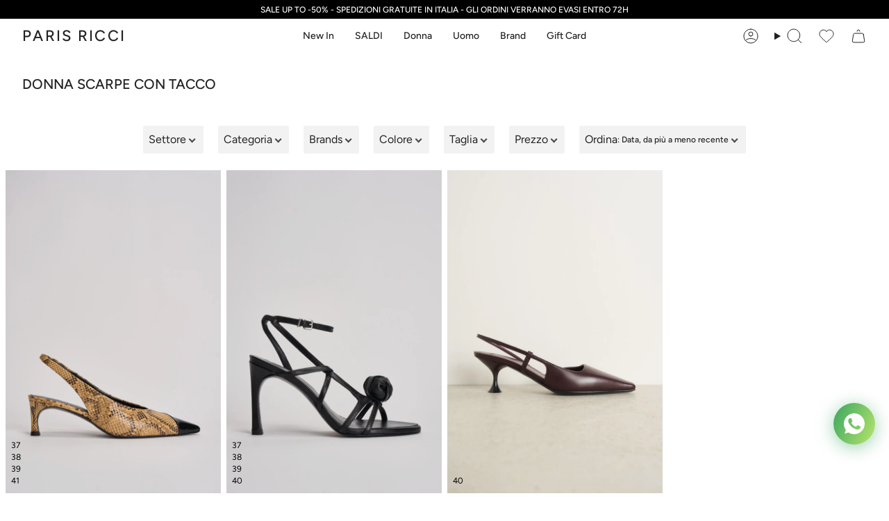

--- FILE ---
content_type: text/html; charset=utf-8
request_url: https://parisricci.com/collections/donna-scarpa-con-tacco
body_size: 30644
content:
<!doctype html>
<html class="no-js no-touch supports-no-cookies" lang="it">
  <head>
    <!-- Google Tag Manager -->
    <script>
      (function (w, d, s, l, i) {
        w[l] = w[l] || [];
        w[l].push({ 'gtm.start': new Date().getTime(), event: 'gtm.js' });
        var f = d.getElementsByTagName(s)[0],
          j = d.createElement(s),
          dl = l != 'dataLayer' ? '&l=' + l : '';
        j.async = true;
        j.src = 'https://www.googletagmanager.com/gtm.js?id=' + i + dl;
        f.parentNode.insertBefore(j, f);
      })(window, document, 'script', 'dataLayer', 'GTM-MSMVVNWG');
    </script>
    <!-- End Google Tag Manager -->
    <meta charset="UTF-8">
    <meta http-equiv="X-UA-Compatible" content="IE=edge">
    <meta name="viewport" content="width=device-width, initial-scale=1.0">
    <meta name="theme-color" content="#212121">
    <link rel="canonical" href="https://parisricci.com/collections/donna-scarpa-con-tacco">
    <link rel="preconnect" href="https://cdn.shopify.com" crossorigin>
    <!-- ======================= Broadcast Theme V5.1.3 ========================= --><link rel="preconnect" href="https://fonts.shopifycdn.com" crossorigin><link href="//parisricci.com/cdn/shop/t/11/assets/theme.css?v=176894225501593655101756891129" as="style" rel="preload">
    <link href="//parisricci.com/cdn/shop/t/11/assets/vendor.js?v=93779096473886333451730302092" as="script" rel="preload">
    <link href="//parisricci.com/cdn/shop/t/11/assets/theme.js?v=76068313012163680871730302093" as="script" rel="preload">

      <link rel="icon" type="image/png" href="//parisricci.com/cdn/shop/files/favicon2.png?crop=center&height=32&v=1670859274&width=32">
    

    <!-- Title and description ================================================ -->
    
    <title>
    
    DONNA | SCARPE CON TACCO
    
    
    
      &ndash; Paris Ricci
    
  </title>

    
      <meta name="description" content="Scarpe con tacco da donna: eleganza e stile in ogni passo Le scarpe con tacco da donna di Paris Ricci sono pensate per donne come te, che desiderano unire eleganza, comfort e stile in ogni occasione. Sia che tu stia cercando un paio di scarpe da sera per una serata speciale o delle scarpe da giorno che ti permettano di">
    

    <meta property="og:site_name" content="Paris Ricci">
<meta property="og:url" content="https://parisricci.com/collections/donna-scarpa-con-tacco">
<meta property="og:title" content="DONNA | SCARPE CON TACCO">
<meta property="og:type" content="product.group">
<meta property="og:description" content="Scarpe con tacco da donna: eleganza e stile in ogni passo Le scarpe con tacco da donna di Paris Ricci sono pensate per donne come te, che desiderano unire eleganza, comfort e stile in ogni occasione. Sia che tu stia cercando un paio di scarpe da sera per una serata speciale o delle scarpe da giorno che ti permettano di"><meta name="twitter:card" content="summary_large_image">
<meta name="twitter:title" content="DONNA | SCARPE CON TACCO">
<meta name="twitter:description" content="Scarpe con tacco da donna: eleganza e stile in ogni passo Le scarpe con tacco da donna di Paris Ricci sono pensate per donne come te, che desiderano unire eleganza, comfort e stile in ogni occasione. Sia che tu stia cercando un paio di scarpe da sera per una serata speciale o delle scarpe da giorno che ti permettano di">

    <!-- CSS ================================================================== -->

    <link href="//parisricci.com/cdn/shop/t/11/assets/font-settings.css?v=74854643432868195661764861029" rel="stylesheet" type="text/css" media="all" />

    
<style data-shopify>

:root {--scrollbar-width: 0px;





--COLOR-VIDEO-BG: #f2f2f2;
--COLOR-BG-BRIGHTER: #f2f2f2;--COLOR-BG: #ffffff;--COLOR-BG-ALPHA-25: rgba(255, 255, 255, 0.25);
--COLOR-BG-TRANSPARENT: rgba(255, 255, 255, 0);
--COLOR-BG-SECONDARY: #F7F9FA;
--COLOR-BG-SECONDARY-LIGHTEN: #ffffff;
--COLOR-BG-RGB: 255, 255, 255;

--COLOR-TEXT-DARK: #000000;
--COLOR-TEXT: #212121;
--COLOR-TEXT-LIGHT: #646464;


/* === Opacity shades of grey ===*/
--COLOR-A5:  rgba(33, 33, 33, 0.05);
--COLOR-A10: rgba(33, 33, 33, 0.1);
--COLOR-A15: rgba(33, 33, 33, 0.15);
--COLOR-A20: rgba(33, 33, 33, 0.2);
--COLOR-A25: rgba(33, 33, 33, 0.25);
--COLOR-A30: rgba(33, 33, 33, 0.3);
--COLOR-A35: rgba(33, 33, 33, 0.35);
--COLOR-A40: rgba(33, 33, 33, 0.4);
--COLOR-A45: rgba(33, 33, 33, 0.45);
--COLOR-A50: rgba(33, 33, 33, 0.5);
--COLOR-A55: rgba(33, 33, 33, 0.55);
--COLOR-A60: rgba(33, 33, 33, 0.6);
--COLOR-A65: rgba(33, 33, 33, 0.65);
--COLOR-A70: rgba(33, 33, 33, 0.7);
--COLOR-A75: rgba(33, 33, 33, 0.75);
--COLOR-A80: rgba(33, 33, 33, 0.8);
--COLOR-A85: rgba(33, 33, 33, 0.85);
--COLOR-A90: rgba(33, 33, 33, 0.9);
--COLOR-A95: rgba(33, 33, 33, 0.95);

--COLOR-BORDER: rgb(240, 240, 240);
--COLOR-BORDER-LIGHT: #f6f6f6;
--COLOR-BORDER-HAIRLINE: #f7f7f7;
--COLOR-BORDER-DARK: #bdbdbd;/* === Bright color ===*/
--COLOR-PRIMARY: #212121;
--COLOR-PRIMARY-HOVER: #000000;
--COLOR-PRIMARY-FADE: rgba(33, 33, 33, 0.05);
--COLOR-PRIMARY-FADE-HOVER: rgba(33, 33, 33, 0.1);
--COLOR-PRIMARY-LIGHT: #855656;--COLOR-PRIMARY-OPPOSITE: #ffffff;



/* === link Color ===*/
--COLOR-LINK: #212121;
--COLOR-LINK-HOVER: rgba(33, 33, 33, 0.7);
--COLOR-LINK-FADE: rgba(33, 33, 33, 0.05);
--COLOR-LINK-FADE-HOVER: rgba(33, 33, 33, 0.1);--COLOR-LINK-OPPOSITE: #ffffff;


/* === Product grid sale tags ===*/
--COLOR-SALE-BG: #f9dee5;
--COLOR-SALE-TEXT: #af7b88;--COLOR-SALE-TEXT-SECONDARY: #f9dee5;

/* === Product grid badges ===*/
--COLOR-BADGE-BG: #ffffff;
--COLOR-BADGE-TEXT: #212121;

/* === Product sale color ===*/
--COLOR-SALE: #d20000;

/* === Gray background on Product grid items ===*/--filter-bg: .97;/* === Helper colors for form error states ===*/
--COLOR-ERROR: #721C24;
--COLOR-ERROR-BG: #F8D7DA;
--COLOR-ERROR-BORDER: #F5C6CB;



  --RADIUS: 0px;
  --RADIUS-SELECT: 0px;

--COLOR-HEADER-BG: #ffffff;--COLOR-HEADER-BG-TRANSPARENT: rgba(255, 255, 255, 0);
--COLOR-HEADER-LINK: #212121;
--COLOR-HEADER-LINK-HOVER: rgba(33, 33, 33, 0.7);

--COLOR-MENU-BG: #ffffff;
--COLOR-MENU-LINK: #212121;
--COLOR-MENU-LINK-HOVER: rgba(33, 33, 33, 0.7);
--COLOR-SUBMENU-BG: #ffffff;
--COLOR-SUBMENU-LINK: #212121;
--COLOR-SUBMENU-LINK-HOVER: rgba(33, 33, 33, 0.7);
--COLOR-SUBMENU-TEXT-LIGHT: #646464;
--COLOR-MENU-TRANSPARENT: #ffffff;
--COLOR-MENU-TRANSPARENT-HOVER: rgba(255, 255, 255, 0.7);

--COLOR-FOOTER-BG: #f7f9fa;
--COLOR-FOOTER-TEXT: #212121;
--COLOR-FOOTER-TEXT-A35: rgba(33, 33, 33, 0.35);
--COLOR-FOOTER-TEXT-A75: rgba(33, 33, 33, 0.75);
--COLOR-FOOTER-LINK: #212121;
--COLOR-FOOTER-LINK-HOVER: rgba(33, 33, 33, 0.7);
--COLOR-FOOTER-BORDER: #212121;

--TRANSPARENT: rgba(255, 255, 255, 0);

/* === Default overlay opacity ===*/
--overlay-opacity: 0;
--underlay-opacity: 1;
--underlay-bg: rgba(0,0,0,0.4);

/* === Custom Cursor ===*/
--ICON-ZOOM-IN: url( "//parisricci.com/cdn/shop/t/11/assets/icon-zoom-in.svg?v=182473373117644429561730302095" );
--ICON-ZOOM-OUT: url( "//parisricci.com/cdn/shop/t/11/assets/icon-zoom-out.svg?v=101497157853986683871730302094" );

/* === Custom Icons ===*/


  
  --ICON-ADD-BAG: url( "//parisricci.com/cdn/shop/t/11/assets/icon-add-bag.svg?v=23763382405227654651730302096" );
  --ICON-ADD-CART: url( "//parisricci.com/cdn/shop/t/11/assets/icon-add-cart.svg?v=3962293684743587821730302094" );
  --ICON-ARROW-LEFT: url( "//parisricci.com/cdn/shop/t/11/assets/icon-arrow-left.svg?v=136066145774695772731730302092" );
  --ICON-ARROW-RIGHT: url( "//parisricci.com/cdn/shop/t/11/assets/icon-arrow-right.svg?v=150928298113663093401730302093" );
  --ICON-SELECT: url("//parisricci.com/cdn/shop/t/11/assets/icon-select.svg?v=167170173659852274001730302093");


--PRODUCT-GRID-ASPECT-RATIO: 150.0%;

/* === Typography ===*/
--FONT-WEIGHT-BODY: 400;
--FONT-WEIGHT-BODY-BOLD: 500;

--FONT-STACK-BODY: Figtree, sans-serif;
--FONT-STYLE-BODY: normal;
--FONT-STYLE-BODY-ITALIC: italic;
--FONT-ADJUST-BODY: 1.0;

--FONT-WEIGHT-HEADING: 400;
--FONT-WEIGHT-HEADING-BOLD: 500;

--FONT-STACK-HEADING: Figtree, sans-serif;
--FONT-STYLE-HEADING: normal;
--FONT-STYLE-HEADING-ITALIC: italic;
--FONT-ADJUST-HEADING: 1.15;

--FONT-STACK-NAV: Figtree, sans-serif;
--FONT-STYLE-NAV: normal;
--FONT-STYLE-NAV-ITALIC: italic;
--FONT-ADJUST-NAV: 1.0;

--FONT-WEIGHT-NAV: 400;
--FONT-WEIGHT-NAV-BOLD: 500;

--FONT-SIZE-BASE: 1.0rem;
--FONT-SIZE-BASE-PERCENT: 1.0;

/* === Parallax ===*/
--PARALLAX-STRENGTH-MIN: 100.0%;
--PARALLAX-STRENGTH-MAX: 110.0%;--COLUMNS: 4;
--COLUMNS-MEDIUM: 3;
--COLUMNS-SMALL: 2;
--COLUMNS-MOBILE: 1;--LAYOUT-OUTER: 32px;
  --LAYOUT-GUTTER: 32px;
  --LAYOUT-OUTER-MEDIUM: 22px;
  --LAYOUT-GUTTER-MEDIUM: 22px;
  --LAYOUT-OUTER-SMALL: 16px;
  --LAYOUT-GUTTER-SMALL: 16px;--base-animation-delay: 0ms;
--line-height-normal: 1.375; /* Equals to line-height: normal; */--SIDEBAR-WIDTH: 270px;
  --SIDEBAR-WIDTH-MEDIUM: 258px;--DRAWER-WIDTH: 380px;--ICON-STROKE-WIDTH: 1px;/* === Button General ===*/
--BTN-FONT-STACK: Figtree, sans-serif;
--BTN-FONT-WEIGHT: 400;
--BTN-FONT-STYLE: normal;
--BTN-FONT-SIZE: 13px;

--BTN-LETTER-SPACING: 0.1em;
--BTN-UPPERCASE: uppercase;
--BTN-TEXT-ARROW-OFFSET: -1px;

/* === Button Primary ===*/
--BTN-PRIMARY-BORDER-COLOR: #212121;
--BTN-PRIMARY-BG-COLOR: #212121;
--BTN-PRIMARY-TEXT-COLOR: #ffffff;


  --BTN-PRIMARY-BG-COLOR-BRIGHTER: #3b3b3b;


/* === Button Secondary ===*/
--BTN-SECONDARY-BORDER-COLOR: #ab8c52;
--BTN-SECONDARY-BG-COLOR: #ab8c52;
--BTN-SECONDARY-TEXT-COLOR: #ffffff;


  --BTN-SECONDARY-BG-COLOR-BRIGHTER: #9a7e4a;


/* === Button White ===*/
--TEXT-BTN-BORDER-WHITE: #fff;
--TEXT-BTN-BG-WHITE: #fff;
--TEXT-BTN-WHITE: #000;
--TEXT-BTN-BG-WHITE-BRIGHTER: #f2f2f2;

/* === Button Black ===*/
--TEXT-BTN-BG-BLACK: #000;
--TEXT-BTN-BORDER-BLACK: #000;
--TEXT-BTN-BLACK: #fff;
--TEXT-BTN-BG-BLACK-BRIGHTER: #1a1a1a;

/* === Cart Gradient ===*/


  --FREE-SHIPPING-GRADIENT: linear-gradient(to right, var(--COLOR-PRIMARY-LIGHT) 0%, var(--COLOR-PRIMARY) 100%);


}

::backdrop {
  --underlay-opacity: 1;
  --underlay-bg: rgba(0,0,0,0.4);
}
</style>


    <link href="//parisricci.com/cdn/shop/t/11/assets/theme.css?v=176894225501593655101756891129" rel="stylesheet" type="text/css" media="all" />
<link href="//parisricci.com/cdn/shop/t/11/assets/swatches.css?v=157844926215047500451730302093" as="style" rel="preload">
      <link href="//parisricci.com/cdn/shop/t/11/assets/swatches.css?v=157844926215047500451730302093" rel="stylesheet" type="text/css" media="all" />
<style data-shopify>.swatches {
    --black: #000000;--white: #fafafa;--blank: url(//parisricci.com/cdn/shop/files/blank_small.png?v=13511);
  }</style>
<script>

    if (window.navigator.userAgent.indexOf('MSIE ') > 0 || window.navigator.userAgent.indexOf('Trident/') > 0) {
      document.documentElement.className = document.documentElement.className + ' ie';

      var scripts = document.getElementsByTagName('script')[0];
      var polyfill = document.createElement("script");
      polyfill.defer = true;
      polyfill.src = "//parisricci.com/cdn/shop/t/11/assets/ie11.js?v=144489047535103983231730302095";

      scripts.parentNode.insertBefore(polyfill, scripts);
    } else {
      document.documentElement.className = document.documentElement.className.replace('no-js', 'js');
    }

    document.documentElement.style.setProperty('--scrollbar-width', `${getScrollbarWidth()}px`);

    function getScrollbarWidth() {
      // Creating invisible container
      const outer = document.createElement('div');
      outer.style.visibility = 'hidden';
      outer.style.overflow = 'scroll'; // forcing scrollbar to appear
      outer.style.msOverflowStyle = 'scrollbar'; // needed for WinJS apps
      document.documentElement.appendChild(outer);

      // Creating inner element and placing it in the container
      const inner = document.createElement('div');
      outer.appendChild(inner);

      // Calculating difference between container's full width and the child width
      const scrollbarWidth = outer.offsetWidth - inner.offsetWidth;

      // Removing temporary elements from the DOM
      outer.parentNode.removeChild(outer);

      return scrollbarWidth;
    }

    let root = '/';
    if (root[root.length - 1] !== '/') {
      root = root + '/';
    }

    window.theme = {
      routes: {
        root: root,
        cart_url: '/cart',
        cart_add_url: '/cart/add',
        cart_change_url: '/cart/change',
        product_recommendations_url: '/recommendations/products',
        predictive_search_url: '/search/suggest',
        addresses_url: '/account/addresses'
      },
      assets: {
        photoswipe: '//parisricci.com/cdn/shop/t/11/assets/photoswipe.js?v=162613001030112971491730302093',
        smoothscroll: '//parisricci.com/cdn/shop/t/11/assets/smoothscroll.js?v=37906625415260927261730302093',
      },
      strings: {
        addToCart: "Aggiungi al carrello",
        cartAcceptanceError: "Devi accettare i nostri termini e condizioni.",
        soldOut: "Esaurito",
        from: "Da",
        preOrder: "Preordina",
        sale: "SALE",
        subscription: "Abbonamento",
        unavailable: "Non disponibile",
        unitPrice: "Prezzo unitario",
        unitPriceSeparator: "ogni",
        shippingCalcSubmitButton: "Calcola spese di spedizione",
        shippingCalcSubmitButtonDisabled: "Calcolo...",
        selectValue: "Seleziona valore",
        selectColor: "Seleziona colore",
        oneColor: "colore",
        otherColor: "colori",
        upsellAddToCart: "Aggiungi",
        free: "Gratis",
        swatchesColor: "Colore"
      },
      settings: {
        customerLoggedIn: null ? true : false,
        cartDrawerEnabled: false,
        enableQuickAdd: false,
        enableAnimations: false,
        variantOnSale: true,
      },
      moneyFormat: false ? "€{{amount_with_comma_separator}} EUR" : "€{{amount_with_comma_separator}}",
      moneyWithoutCurrencyFormat: "€{{amount_with_comma_separator}}",
      moneyWithCurrencyFormat: "€{{amount_with_comma_separator}} EUR",
      subtotal: 0,
      info: {
        name: 'broadcast'
      },
      version: '5.1.3'
    };

    if (window.performance) {
      window.performance.mark('init');
    } else {
      window.fastNetworkAndCPU = false;
    }
    </script>

    

    <!-- Theme Javascript ============================================================== -->
    <script src="//parisricci.com/cdn/shop/t/11/assets/vendor.js?v=93779096473886333451730302092" defer="defer"></script>
    <script src="//parisricci.com/cdn/shop/t/11/assets/theme.js?v=76068313012163680871730302093" defer="defer"></script><!-- Shopify app scripts =========================================================== -->
    <script>window.performance && window.performance.mark && window.performance.mark('shopify.content_for_header.start');</script><meta name="facebook-domain-verification" content="o9g6xtwk9hsc8uokq6fx7vbu5qr03d">
<meta id="shopify-digital-wallet" name="shopify-digital-wallet" content="/65135378655/digital_wallets/dialog">
<meta name="shopify-checkout-api-token" content="1b3966f343b4218737ada8051d830934">
<meta id="in-context-paypal-metadata" data-shop-id="65135378655" data-venmo-supported="false" data-environment="production" data-locale="it_IT" data-paypal-v4="true" data-currency="EUR">
<link rel="alternate" type="application/atom+xml" title="Feed" href="/collections/donna-scarpa-con-tacco.atom" />
<link rel="alternate" hreflang="x-default" href="https://parisricci.com/collections/donna-scarpa-con-tacco">
<link rel="alternate" hreflang="it" href="https://parisricci.com/collections/donna-scarpa-con-tacco">
<link rel="alternate" hreflang="en" href="https://parisricci.com/en/collections/donna-scarpa-con-tacco">
<link rel="alternate" type="application/json+oembed" href="https://parisricci.com/collections/donna-scarpa-con-tacco.oembed">
<script async="async" src="/checkouts/internal/preloads.js?locale=it-IT"></script>
<link rel="preconnect" href="https://shop.app" crossorigin="anonymous">
<script async="async" src="https://shop.app/checkouts/internal/preloads.js?locale=it-IT&shop_id=65135378655" crossorigin="anonymous"></script>
<script id="apple-pay-shop-capabilities" type="application/json">{"shopId":65135378655,"countryCode":"IT","currencyCode":"EUR","merchantCapabilities":["supports3DS"],"merchantId":"gid:\/\/shopify\/Shop\/65135378655","merchantName":"Paris Ricci","requiredBillingContactFields":["postalAddress","email","phone"],"requiredShippingContactFields":["postalAddress","email","phone"],"shippingType":"shipping","supportedNetworks":["visa","maestro","masterCard","amex"],"total":{"type":"pending","label":"Paris Ricci","amount":"1.00"},"shopifyPaymentsEnabled":true,"supportsSubscriptions":true}</script>
<script id="shopify-features" type="application/json">{"accessToken":"1b3966f343b4218737ada8051d830934","betas":["rich-media-storefront-analytics"],"domain":"parisricci.com","predictiveSearch":true,"shopId":65135378655,"locale":"it"}</script>
<script>var Shopify = Shopify || {};
Shopify.shop = "paris-ricci.myshopify.com";
Shopify.locale = "it";
Shopify.currency = {"active":"EUR","rate":"1.0"};
Shopify.country = "IT";
Shopify.theme = {"name":"paris-ricci\/main","id":136280441055,"schema_name":"Broadcast","schema_version":"5.1.3","theme_store_id":null,"role":"main"};
Shopify.theme.handle = "null";
Shopify.theme.style = {"id":null,"handle":null};
Shopify.cdnHost = "parisricci.com/cdn";
Shopify.routes = Shopify.routes || {};
Shopify.routes.root = "/";</script>
<script type="module">!function(o){(o.Shopify=o.Shopify||{}).modules=!0}(window);</script>
<script>!function(o){function n(){var o=[];function n(){o.push(Array.prototype.slice.apply(arguments))}return n.q=o,n}var t=o.Shopify=o.Shopify||{};t.loadFeatures=n(),t.autoloadFeatures=n()}(window);</script>
<script>
  window.ShopifyPay = window.ShopifyPay || {};
  window.ShopifyPay.apiHost = "shop.app\/pay";
  window.ShopifyPay.redirectState = null;
</script>
<script id="shop-js-analytics" type="application/json">{"pageType":"collection"}</script>
<script defer="defer" async type="module" src="//parisricci.com/cdn/shopifycloud/shop-js/modules/v2/client.init-shop-cart-sync_x8TrURgt.it.esm.js"></script>
<script defer="defer" async type="module" src="//parisricci.com/cdn/shopifycloud/shop-js/modules/v2/chunk.common_BMf091Dh.esm.js"></script>
<script defer="defer" async type="module" src="//parisricci.com/cdn/shopifycloud/shop-js/modules/v2/chunk.modal_Ccb5hpjc.esm.js"></script>
<script type="module">
  await import("//parisricci.com/cdn/shopifycloud/shop-js/modules/v2/client.init-shop-cart-sync_x8TrURgt.it.esm.js");
await import("//parisricci.com/cdn/shopifycloud/shop-js/modules/v2/chunk.common_BMf091Dh.esm.js");
await import("//parisricci.com/cdn/shopifycloud/shop-js/modules/v2/chunk.modal_Ccb5hpjc.esm.js");

  window.Shopify.SignInWithShop?.initShopCartSync?.({"fedCMEnabled":true,"windoidEnabled":true});

</script>
<script>
  window.Shopify = window.Shopify || {};
  if (!window.Shopify.featureAssets) window.Shopify.featureAssets = {};
  window.Shopify.featureAssets['shop-js'] = {"shop-cart-sync":["modules/v2/client.shop-cart-sync_D7vJUGKr.it.esm.js","modules/v2/chunk.common_BMf091Dh.esm.js","modules/v2/chunk.modal_Ccb5hpjc.esm.js"],"init-fed-cm":["modules/v2/client.init-fed-cm_BXv35qgo.it.esm.js","modules/v2/chunk.common_BMf091Dh.esm.js","modules/v2/chunk.modal_Ccb5hpjc.esm.js"],"init-shop-email-lookup-coordinator":["modules/v2/client.init-shop-email-lookup-coordinator_DzDw3Uhh.it.esm.js","modules/v2/chunk.common_BMf091Dh.esm.js","modules/v2/chunk.modal_Ccb5hpjc.esm.js"],"init-windoid":["modules/v2/client.init-windoid_DlvsVjNy.it.esm.js","modules/v2/chunk.common_BMf091Dh.esm.js","modules/v2/chunk.modal_Ccb5hpjc.esm.js"],"shop-button":["modules/v2/client.shop-button_C3Wyia3L.it.esm.js","modules/v2/chunk.common_BMf091Dh.esm.js","modules/v2/chunk.modal_Ccb5hpjc.esm.js"],"shop-cash-offers":["modules/v2/client.shop-cash-offers_k-bSj52U.it.esm.js","modules/v2/chunk.common_BMf091Dh.esm.js","modules/v2/chunk.modal_Ccb5hpjc.esm.js"],"shop-toast-manager":["modules/v2/client.shop-toast-manager_CSPYl6Cc.it.esm.js","modules/v2/chunk.common_BMf091Dh.esm.js","modules/v2/chunk.modal_Ccb5hpjc.esm.js"],"init-shop-cart-sync":["modules/v2/client.init-shop-cart-sync_x8TrURgt.it.esm.js","modules/v2/chunk.common_BMf091Dh.esm.js","modules/v2/chunk.modal_Ccb5hpjc.esm.js"],"init-customer-accounts-sign-up":["modules/v2/client.init-customer-accounts-sign-up_Cwe1qxzn.it.esm.js","modules/v2/client.shop-login-button_ac2IzQ_G.it.esm.js","modules/v2/chunk.common_BMf091Dh.esm.js","modules/v2/chunk.modal_Ccb5hpjc.esm.js"],"pay-button":["modules/v2/client.pay-button_kRwyK07L.it.esm.js","modules/v2/chunk.common_BMf091Dh.esm.js","modules/v2/chunk.modal_Ccb5hpjc.esm.js"],"init-customer-accounts":["modules/v2/client.init-customer-accounts_jLRjuLQ2.it.esm.js","modules/v2/client.shop-login-button_ac2IzQ_G.it.esm.js","modules/v2/chunk.common_BMf091Dh.esm.js","modules/v2/chunk.modal_Ccb5hpjc.esm.js"],"avatar":["modules/v2/client.avatar_BTnouDA3.it.esm.js"],"init-shop-for-new-customer-accounts":["modules/v2/client.init-shop-for-new-customer-accounts_ClZzYg6g.it.esm.js","modules/v2/client.shop-login-button_ac2IzQ_G.it.esm.js","modules/v2/chunk.common_BMf091Dh.esm.js","modules/v2/chunk.modal_Ccb5hpjc.esm.js"],"shop-follow-button":["modules/v2/client.shop-follow-button_DrIHux4Q.it.esm.js","modules/v2/chunk.common_BMf091Dh.esm.js","modules/v2/chunk.modal_Ccb5hpjc.esm.js"],"checkout-modal":["modules/v2/client.checkout-modal_xEqZMhS3.it.esm.js","modules/v2/chunk.common_BMf091Dh.esm.js","modules/v2/chunk.modal_Ccb5hpjc.esm.js"],"shop-login-button":["modules/v2/client.shop-login-button_ac2IzQ_G.it.esm.js","modules/v2/chunk.common_BMf091Dh.esm.js","modules/v2/chunk.modal_Ccb5hpjc.esm.js"],"lead-capture":["modules/v2/client.lead-capture_TxS39yFf.it.esm.js","modules/v2/chunk.common_BMf091Dh.esm.js","modules/v2/chunk.modal_Ccb5hpjc.esm.js"],"shop-login":["modules/v2/client.shop-login_D4y7B51r.it.esm.js","modules/v2/chunk.common_BMf091Dh.esm.js","modules/v2/chunk.modal_Ccb5hpjc.esm.js"],"payment-terms":["modules/v2/client.payment-terms_BfEgpMb9.it.esm.js","modules/v2/chunk.common_BMf091Dh.esm.js","modules/v2/chunk.modal_Ccb5hpjc.esm.js"]};
</script>
<script>(function() {
  var isLoaded = false;
  function asyncLoad() {
    if (isLoaded) return;
    isLoaded = true;
    var urls = ["https:\/\/cloudsearch-1f874.kxcdn.com\/shopify.js?filtersEnabled=1\u0026shop=paris-ricci.myshopify.com","https:\/\/cdn.nfcube.com\/instafeed-d5bd0d651a99a4c495607e4a906f3831.js?shop=paris-ricci.myshopify.com"];
    for (var i = 0; i < urls.length; i++) {
      var s = document.createElement('script');
      s.type = 'text/javascript';
      s.async = true;
      s.src = urls[i];
      var x = document.getElementsByTagName('script')[0];
      x.parentNode.insertBefore(s, x);
    }
  };
  if(window.attachEvent) {
    window.attachEvent('onload', asyncLoad);
  } else {
    window.addEventListener('load', asyncLoad, false);
  }
})();</script>
<script id="__st">var __st={"a":65135378655,"offset":3600,"reqid":"e15ab2f6-bbbe-4236-9f60-43eb257aebf4-1769751276","pageurl":"parisricci.com\/collections\/donna-scarpa-con-tacco","u":"c5e245809abd","p":"collection","rtyp":"collection","rid":610025013580};</script>
<script>window.ShopifyPaypalV4VisibilityTracking = true;</script>
<script id="captcha-bootstrap">!function(){'use strict';const t='contact',e='account',n='new_comment',o=[[t,t],['blogs',n],['comments',n],[t,'customer']],c=[[e,'customer_login'],[e,'guest_login'],[e,'recover_customer_password'],[e,'create_customer']],r=t=>t.map((([t,e])=>`form[action*='/${t}']:not([data-nocaptcha='true']) input[name='form_type'][value='${e}']`)).join(','),a=t=>()=>t?[...document.querySelectorAll(t)].map((t=>t.form)):[];function s(){const t=[...o],e=r(t);return a(e)}const i='password',u='form_key',d=['recaptcha-v3-token','g-recaptcha-response','h-captcha-response',i],f=()=>{try{return window.sessionStorage}catch{return}},m='__shopify_v',_=t=>t.elements[u];function p(t,e,n=!1){try{const o=window.sessionStorage,c=JSON.parse(o.getItem(e)),{data:r}=function(t){const{data:e,action:n}=t;return t[m]||n?{data:e,action:n}:{data:t,action:n}}(c);for(const[e,n]of Object.entries(r))t.elements[e]&&(t.elements[e].value=n);n&&o.removeItem(e)}catch(o){console.error('form repopulation failed',{error:o})}}const l='form_type',E='cptcha';function T(t){t.dataset[E]=!0}const w=window,h=w.document,L='Shopify',v='ce_forms',y='captcha';let A=!1;((t,e)=>{const n=(g='f06e6c50-85a8-45c8-87d0-21a2b65856fe',I='https://cdn.shopify.com/shopifycloud/storefront-forms-hcaptcha/ce_storefront_forms_captcha_hcaptcha.v1.5.2.iife.js',D={infoText:'Protetto da hCaptcha',privacyText:'Privacy',termsText:'Termini'},(t,e,n)=>{const o=w[L][v],c=o.bindForm;if(c)return c(t,g,e,D).then(n);var r;o.q.push([[t,g,e,D],n]),r=I,A||(h.body.append(Object.assign(h.createElement('script'),{id:'captcha-provider',async:!0,src:r})),A=!0)});var g,I,D;w[L]=w[L]||{},w[L][v]=w[L][v]||{},w[L][v].q=[],w[L][y]=w[L][y]||{},w[L][y].protect=function(t,e){n(t,void 0,e),T(t)},Object.freeze(w[L][y]),function(t,e,n,w,h,L){const[v,y,A,g]=function(t,e,n){const i=e?o:[],u=t?c:[],d=[...i,...u],f=r(d),m=r(i),_=r(d.filter((([t,e])=>n.includes(e))));return[a(f),a(m),a(_),s()]}(w,h,L),I=t=>{const e=t.target;return e instanceof HTMLFormElement?e:e&&e.form},D=t=>v().includes(t);t.addEventListener('submit',(t=>{const e=I(t);if(!e)return;const n=D(e)&&!e.dataset.hcaptchaBound&&!e.dataset.recaptchaBound,o=_(e),c=g().includes(e)&&(!o||!o.value);(n||c)&&t.preventDefault(),c&&!n&&(function(t){try{if(!f())return;!function(t){const e=f();if(!e)return;const n=_(t);if(!n)return;const o=n.value;o&&e.removeItem(o)}(t);const e=Array.from(Array(32),(()=>Math.random().toString(36)[2])).join('');!function(t,e){_(t)||t.append(Object.assign(document.createElement('input'),{type:'hidden',name:u})),t.elements[u].value=e}(t,e),function(t,e){const n=f();if(!n)return;const o=[...t.querySelectorAll(`input[type='${i}']`)].map((({name:t})=>t)),c=[...d,...o],r={};for(const[a,s]of new FormData(t).entries())c.includes(a)||(r[a]=s);n.setItem(e,JSON.stringify({[m]:1,action:t.action,data:r}))}(t,e)}catch(e){console.error('failed to persist form',e)}}(e),e.submit())}));const S=(t,e)=>{t&&!t.dataset[E]&&(n(t,e.some((e=>e===t))),T(t))};for(const o of['focusin','change'])t.addEventListener(o,(t=>{const e=I(t);D(e)&&S(e,y())}));const B=e.get('form_key'),M=e.get(l),P=B&&M;t.addEventListener('DOMContentLoaded',(()=>{const t=y();if(P)for(const e of t)e.elements[l].value===M&&p(e,B);[...new Set([...A(),...v().filter((t=>'true'===t.dataset.shopifyCaptcha))])].forEach((e=>S(e,t)))}))}(h,new URLSearchParams(w.location.search),n,t,e,['guest_login'])})(!0,!0)}();</script>
<script integrity="sha256-4kQ18oKyAcykRKYeNunJcIwy7WH5gtpwJnB7kiuLZ1E=" data-source-attribution="shopify.loadfeatures" defer="defer" src="//parisricci.com/cdn/shopifycloud/storefront/assets/storefront/load_feature-a0a9edcb.js" crossorigin="anonymous"></script>
<script crossorigin="anonymous" defer="defer" src="//parisricci.com/cdn/shopifycloud/storefront/assets/shopify_pay/storefront-65b4c6d7.js?v=20250812"></script>
<script data-source-attribution="shopify.dynamic_checkout.dynamic.init">var Shopify=Shopify||{};Shopify.PaymentButton=Shopify.PaymentButton||{isStorefrontPortableWallets:!0,init:function(){window.Shopify.PaymentButton.init=function(){};var t=document.createElement("script");t.src="https://parisricci.com/cdn/shopifycloud/portable-wallets/latest/portable-wallets.it.js",t.type="module",document.head.appendChild(t)}};
</script>
<script data-source-attribution="shopify.dynamic_checkout.buyer_consent">
  function portableWalletsHideBuyerConsent(e){var t=document.getElementById("shopify-buyer-consent"),n=document.getElementById("shopify-subscription-policy-button");t&&n&&(t.classList.add("hidden"),t.setAttribute("aria-hidden","true"),n.removeEventListener("click",e))}function portableWalletsShowBuyerConsent(e){var t=document.getElementById("shopify-buyer-consent"),n=document.getElementById("shopify-subscription-policy-button");t&&n&&(t.classList.remove("hidden"),t.removeAttribute("aria-hidden"),n.addEventListener("click",e))}window.Shopify?.PaymentButton&&(window.Shopify.PaymentButton.hideBuyerConsent=portableWalletsHideBuyerConsent,window.Shopify.PaymentButton.showBuyerConsent=portableWalletsShowBuyerConsent);
</script>
<script data-source-attribution="shopify.dynamic_checkout.cart.bootstrap">document.addEventListener("DOMContentLoaded",(function(){function t(){return document.querySelector("shopify-accelerated-checkout-cart, shopify-accelerated-checkout")}if(t())Shopify.PaymentButton.init();else{new MutationObserver((function(e,n){t()&&(Shopify.PaymentButton.init(),n.disconnect())})).observe(document.body,{childList:!0,subtree:!0})}}));
</script>
<script id='scb4127' type='text/javascript' async='' src='https://parisricci.com/cdn/shopifycloud/privacy-banner/storefront-banner.js'></script><link id="shopify-accelerated-checkout-styles" rel="stylesheet" media="screen" href="https://parisricci.com/cdn/shopifycloud/portable-wallets/latest/accelerated-checkout-backwards-compat.css" crossorigin="anonymous">
<style id="shopify-accelerated-checkout-cart">
        #shopify-buyer-consent {
  margin-top: 1em;
  display: inline-block;
  width: 100%;
}

#shopify-buyer-consent.hidden {
  display: none;
}

#shopify-subscription-policy-button {
  background: none;
  border: none;
  padding: 0;
  text-decoration: underline;
  font-size: inherit;
  cursor: pointer;
}

#shopify-subscription-policy-button::before {
  box-shadow: none;
}

      </style>
<script id="sections-script" data-sections="footer" defer="defer" src="//parisricci.com/cdn/shop/t/11/compiled_assets/scripts.js?v=13511"></script>
<script>window.performance && window.performance.mark && window.performance.mark('shopify.content_for_header.end');</script>
    
    <script
      src="https://www.paypal.com/sdk/js?client-id=AW5Z5MqMShom5iCCphyi1HWSXWrWpxMDYL86xx8PdXLxzUEr0YH3YjtW31DRZ5FdHlEY-SKjTUGWkCk_&currency=EUR&components=messages"
      data-namespace="PayPalSDK"
    ></script>
  <!-- BEGIN app block: shopify://apps/se-wishlist-engine/blocks/app-embed/8f7c0857-8e71-463d-a168-8e133094753b --><link rel="preload" href="https://cdn.shopify.com/extensions/019bdabd-6cb4-76dd-b102-0fca94c8df62/wishlist-engine-226/assets/wishlist-engine.css" as="style" onload="this.onload=null;this.rel='stylesheet'">
<noscript><link rel="stylesheet" href="https://cdn.shopify.com/extensions/019bdabd-6cb4-76dd-b102-0fca94c8df62/wishlist-engine-226/assets/wishlist-engine.css"></noscript>

<meta name="wishlist_shop_current_currency" content="€{{amount_with_comma_separator}}" id="wishlist_shop_current_currency"/>
<script data-id="Ad05seVZTT0FSY1FTM__14198427981142892921" type="application/javascript">
  var  customHeartIcon='';
  var  customHeartFillIcon='';
</script>

 
<script src="https://cdn.shopify.com/extensions/019bdabd-6cb4-76dd-b102-0fca94c8df62/wishlist-engine-226/assets/wishlist-engine-app.js" defer></script>

<!-- END app block --><!-- BEGIN app block: shopify://apps/klaviyo-email-marketing-sms/blocks/klaviyo-onsite-embed/2632fe16-c075-4321-a88b-50b567f42507 -->












  <script async src="https://static.klaviyo.com/onsite/js/R68Pzt/klaviyo.js?company_id=R68Pzt"></script>
  <script>!function(){if(!window.klaviyo){window._klOnsite=window._klOnsite||[];try{window.klaviyo=new Proxy({},{get:function(n,i){return"push"===i?function(){var n;(n=window._klOnsite).push.apply(n,arguments)}:function(){for(var n=arguments.length,o=new Array(n),w=0;w<n;w++)o[w]=arguments[w];var t="function"==typeof o[o.length-1]?o.pop():void 0,e=new Promise((function(n){window._klOnsite.push([i].concat(o,[function(i){t&&t(i),n(i)}]))}));return e}}})}catch(n){window.klaviyo=window.klaviyo||[],window.klaviyo.push=function(){var n;(n=window._klOnsite).push.apply(n,arguments)}}}}();</script>

  




  <script>
    window.klaviyoReviewsProductDesignMode = false
  </script>







<!-- END app block --><!-- BEGIN app block: shopify://apps/rt-social-chat-live-chat/blocks/app-embed/9baee9b7-6929-47af-9935-05bcdc376396 --><script>
  window.roarJs = window.roarJs || {};
  roarJs.WhatsAppConfig = {
    metafields: {
      shop: "paris-ricci.myshopify.com",
      settings: {"enabled":"1","block_order":["1492096252560"],"blocks":{"1492096252560":{"disabled":"0","type":"whatsapp","number":"+393669643269","whatsapp_web":"1","name":"Caterina","label":"Support","avatar":"0","avatar_url":"https:\/\/www.gravatar.com\/avatar","online":"1","timezone":"America\/New_York","sunday":{"enabled":"1","range":"480,1050"},"monday":{"enabled":"1","range":"480,1050"},"tuesday":{"enabled":"1","range":"480,1050"},"wednesday":{"enabled":"1","range":"480,1050"},"thursday":{"enabled":"1","range":"480,1050"},"friday":{"enabled":"1","range":"480,1050"},"saturday":{"enabled":"1","range":"480,1050"},"offline":"I will be back soon","chat":{"enabled":"0","greeting":"Ciao! Sono Caterina come posso aiutarti ?"},"message":"","page_url":"0"}},"param":{"newtab":"1","offline_disabled":"0","offline_message":"1","greeting":{"enabled":"0","message":"Benvenuta\/o sulla chat di PARIS RICCI BTQ, come possiamo aiutarla?","delay":"5"},"pending":{"enabled":"0","number":"1","color":"#ffffff","background":"#dd0000"},"position":{"value":"right","bottom":"80","left":"32","right":"20"},"cta_type":"hover"},"mobile":{"enabled":"1","position":{"value":"left","bottom":"20","left":"20","right":"20"}},"style":{"gradient":"preset","pattern":"15","custom":{"color":"#ffffff","background":"#2db67c"},"icon":"5","rounded":"1"},"share":{"block_order":["facebook","twitter","whatsapp"],"blocks":{"facebook":{"type":"facebook","label":"Share on Facebook"},"twitter":{"type":"twitter","label":"Share on Twitter"},"whatsapp":{"type":"whatsapp","label":"Share on Whatsapp"}},"param":{"enabled":"0","position":"left"},"mobile":{"enabled":"1","position":"inherit"},"style":{"color":"#000000","background":"#ffffff"},"texts":{"button":"Share","message":"Check this out, it's so cool!"}},"charge":false,"onetime":false,"track_url":"https:\/\/haloroar.com\/app\/whatsapp\/tracking","texts":{"title":"Hi there 👋","description":"Welcome to Social Chat and Share. Ask us anything 🎉","note":"We typically reply within a few minutes","button":"Benvenuta\/o sulla chat di PARIS RICCI BTQ, come possiamo aiutarla?","placeholder":"Send a message…","emoji_search":"Search emoji…","emoji_frequently":"Frequently used","emoji_people":"People","emoji_nature":"Nature","emoji_objects":"Objects","emoji_places":"Places","emoji_symbols":"Symbols","emoji_not_found":"No emoji could be found"},"only1":"true"},
      moneyFormat: "€{{amount_with_comma_separator}}"
    }
  }
</script>

<script src="https://cdn.shopify.com/extensions/019a1460-f72e-7cbc-becc-90116917fae9/rt-whats-app-chat-live-chat-2/assets/whatsapp.js" defer></script>


<!-- END app block --><link href="https://cdn.shopify.com/extensions/019a1460-f72e-7cbc-becc-90116917fae9/rt-whats-app-chat-live-chat-2/assets/whatsapp.css" rel="stylesheet" type="text/css" media="all">
<link href="https://monorail-edge.shopifysvc.com" rel="dns-prefetch">
<script>(function(){if ("sendBeacon" in navigator && "performance" in window) {try {var session_token_from_headers = performance.getEntriesByType('navigation')[0].serverTiming.find(x => x.name == '_s').description;} catch {var session_token_from_headers = undefined;}var session_cookie_matches = document.cookie.match(/_shopify_s=([^;]*)/);var session_token_from_cookie = session_cookie_matches && session_cookie_matches.length === 2 ? session_cookie_matches[1] : "";var session_token = session_token_from_headers || session_token_from_cookie || "";function handle_abandonment_event(e) {var entries = performance.getEntries().filter(function(entry) {return /monorail-edge.shopifysvc.com/.test(entry.name);});if (!window.abandonment_tracked && entries.length === 0) {window.abandonment_tracked = true;var currentMs = Date.now();var navigation_start = performance.timing.navigationStart;var payload = {shop_id: 65135378655,url: window.location.href,navigation_start,duration: currentMs - navigation_start,session_token,page_type: "collection"};window.navigator.sendBeacon("https://monorail-edge.shopifysvc.com/v1/produce", JSON.stringify({schema_id: "online_store_buyer_site_abandonment/1.1",payload: payload,metadata: {event_created_at_ms: currentMs,event_sent_at_ms: currentMs}}));}}window.addEventListener('pagehide', handle_abandonment_event);}}());</script>
<script id="web-pixels-manager-setup">(function e(e,d,r,n,o){if(void 0===o&&(o={}),!Boolean(null===(a=null===(i=window.Shopify)||void 0===i?void 0:i.analytics)||void 0===a?void 0:a.replayQueue)){var i,a;window.Shopify=window.Shopify||{};var t=window.Shopify;t.analytics=t.analytics||{};var s=t.analytics;s.replayQueue=[],s.publish=function(e,d,r){return s.replayQueue.push([e,d,r]),!0};try{self.performance.mark("wpm:start")}catch(e){}var l=function(){var e={modern:/Edge?\/(1{2}[4-9]|1[2-9]\d|[2-9]\d{2}|\d{4,})\.\d+(\.\d+|)|Firefox\/(1{2}[4-9]|1[2-9]\d|[2-9]\d{2}|\d{4,})\.\d+(\.\d+|)|Chrom(ium|e)\/(9{2}|\d{3,})\.\d+(\.\d+|)|(Maci|X1{2}).+ Version\/(15\.\d+|(1[6-9]|[2-9]\d|\d{3,})\.\d+)([,.]\d+|)( \(\w+\)|)( Mobile\/\w+|) Safari\/|Chrome.+OPR\/(9{2}|\d{3,})\.\d+\.\d+|(CPU[ +]OS|iPhone[ +]OS|CPU[ +]iPhone|CPU IPhone OS|CPU iPad OS)[ +]+(15[._]\d+|(1[6-9]|[2-9]\d|\d{3,})[._]\d+)([._]\d+|)|Android:?[ /-](13[3-9]|1[4-9]\d|[2-9]\d{2}|\d{4,})(\.\d+|)(\.\d+|)|Android.+Firefox\/(13[5-9]|1[4-9]\d|[2-9]\d{2}|\d{4,})\.\d+(\.\d+|)|Android.+Chrom(ium|e)\/(13[3-9]|1[4-9]\d|[2-9]\d{2}|\d{4,})\.\d+(\.\d+|)|SamsungBrowser\/([2-9]\d|\d{3,})\.\d+/,legacy:/Edge?\/(1[6-9]|[2-9]\d|\d{3,})\.\d+(\.\d+|)|Firefox\/(5[4-9]|[6-9]\d|\d{3,})\.\d+(\.\d+|)|Chrom(ium|e)\/(5[1-9]|[6-9]\d|\d{3,})\.\d+(\.\d+|)([\d.]+$|.*Safari\/(?![\d.]+ Edge\/[\d.]+$))|(Maci|X1{2}).+ Version\/(10\.\d+|(1[1-9]|[2-9]\d|\d{3,})\.\d+)([,.]\d+|)( \(\w+\)|)( Mobile\/\w+|) Safari\/|Chrome.+OPR\/(3[89]|[4-9]\d|\d{3,})\.\d+\.\d+|(CPU[ +]OS|iPhone[ +]OS|CPU[ +]iPhone|CPU IPhone OS|CPU iPad OS)[ +]+(10[._]\d+|(1[1-9]|[2-9]\d|\d{3,})[._]\d+)([._]\d+|)|Android:?[ /-](13[3-9]|1[4-9]\d|[2-9]\d{2}|\d{4,})(\.\d+|)(\.\d+|)|Mobile Safari.+OPR\/([89]\d|\d{3,})\.\d+\.\d+|Android.+Firefox\/(13[5-9]|1[4-9]\d|[2-9]\d{2}|\d{4,})\.\d+(\.\d+|)|Android.+Chrom(ium|e)\/(13[3-9]|1[4-9]\d|[2-9]\d{2}|\d{4,})\.\d+(\.\d+|)|Android.+(UC? ?Browser|UCWEB|U3)[ /]?(15\.([5-9]|\d{2,})|(1[6-9]|[2-9]\d|\d{3,})\.\d+)\.\d+|SamsungBrowser\/(5\.\d+|([6-9]|\d{2,})\.\d+)|Android.+MQ{2}Browser\/(14(\.(9|\d{2,})|)|(1[5-9]|[2-9]\d|\d{3,})(\.\d+|))(\.\d+|)|K[Aa][Ii]OS\/(3\.\d+|([4-9]|\d{2,})\.\d+)(\.\d+|)/},d=e.modern,r=e.legacy,n=navigator.userAgent;return n.match(d)?"modern":n.match(r)?"legacy":"unknown"}(),u="modern"===l?"modern":"legacy",c=(null!=n?n:{modern:"",legacy:""})[u],f=function(e){return[e.baseUrl,"/wpm","/b",e.hashVersion,"modern"===e.buildTarget?"m":"l",".js"].join("")}({baseUrl:d,hashVersion:r,buildTarget:u}),m=function(e){var d=e.version,r=e.bundleTarget,n=e.surface,o=e.pageUrl,i=e.monorailEndpoint;return{emit:function(e){var a=e.status,t=e.errorMsg,s=(new Date).getTime(),l=JSON.stringify({metadata:{event_sent_at_ms:s},events:[{schema_id:"web_pixels_manager_load/3.1",payload:{version:d,bundle_target:r,page_url:o,status:a,surface:n,error_msg:t},metadata:{event_created_at_ms:s}}]});if(!i)return console&&console.warn&&console.warn("[Web Pixels Manager] No Monorail endpoint provided, skipping logging."),!1;try{return self.navigator.sendBeacon.bind(self.navigator)(i,l)}catch(e){}var u=new XMLHttpRequest;try{return u.open("POST",i,!0),u.setRequestHeader("Content-Type","text/plain"),u.send(l),!0}catch(e){return console&&console.warn&&console.warn("[Web Pixels Manager] Got an unhandled error while logging to Monorail."),!1}}}}({version:r,bundleTarget:l,surface:e.surface,pageUrl:self.location.href,monorailEndpoint:e.monorailEndpoint});try{o.browserTarget=l,function(e){var d=e.src,r=e.async,n=void 0===r||r,o=e.onload,i=e.onerror,a=e.sri,t=e.scriptDataAttributes,s=void 0===t?{}:t,l=document.createElement("script"),u=document.querySelector("head"),c=document.querySelector("body");if(l.async=n,l.src=d,a&&(l.integrity=a,l.crossOrigin="anonymous"),s)for(var f in s)if(Object.prototype.hasOwnProperty.call(s,f))try{l.dataset[f]=s[f]}catch(e){}if(o&&l.addEventListener("load",o),i&&l.addEventListener("error",i),u)u.appendChild(l);else{if(!c)throw new Error("Did not find a head or body element to append the script");c.appendChild(l)}}({src:f,async:!0,onload:function(){if(!function(){var e,d;return Boolean(null===(d=null===(e=window.Shopify)||void 0===e?void 0:e.analytics)||void 0===d?void 0:d.initialized)}()){var d=window.webPixelsManager.init(e)||void 0;if(d){var r=window.Shopify.analytics;r.replayQueue.forEach((function(e){var r=e[0],n=e[1],o=e[2];d.publishCustomEvent(r,n,o)})),r.replayQueue=[],r.publish=d.publishCustomEvent,r.visitor=d.visitor,r.initialized=!0}}},onerror:function(){return m.emit({status:"failed",errorMsg:"".concat(f," has failed to load")})},sri:function(e){var d=/^sha384-[A-Za-z0-9+/=]+$/;return"string"==typeof e&&d.test(e)}(c)?c:"",scriptDataAttributes:o}),m.emit({status:"loading"})}catch(e){m.emit({status:"failed",errorMsg:(null==e?void 0:e.message)||"Unknown error"})}}})({shopId: 65135378655,storefrontBaseUrl: "https://parisricci.com",extensionsBaseUrl: "https://extensions.shopifycdn.com/cdn/shopifycloud/web-pixels-manager",monorailEndpoint: "https://monorail-edge.shopifysvc.com/unstable/produce_batch",surface: "storefront-renderer",enabledBetaFlags: ["2dca8a86"],webPixelsConfigList: [{"id":"3780936012","configuration":"{\"accountID\":\"R68Pzt\",\"webPixelConfig\":\"eyJlbmFibGVBZGRlZFRvQ2FydEV2ZW50cyI6IHRydWV9\"}","eventPayloadVersion":"v1","runtimeContext":"STRICT","scriptVersion":"524f6c1ee37bacdca7657a665bdca589","type":"APP","apiClientId":123074,"privacyPurposes":["ANALYTICS","MARKETING"],"dataSharingAdjustments":{"protectedCustomerApprovalScopes":["read_customer_address","read_customer_email","read_customer_name","read_customer_personal_data","read_customer_phone"]}},{"id":"1026228556","configuration":"{\"config\":\"{\\\"pixel_id\\\":\\\"G-QWDXDG3CZG\\\",\\\"gtag_events\\\":[{\\\"type\\\":\\\"purchase\\\",\\\"action_label\\\":\\\"G-QWDXDG3CZG\\\"},{\\\"type\\\":\\\"page_view\\\",\\\"action_label\\\":\\\"G-QWDXDG3CZG\\\"},{\\\"type\\\":\\\"view_item\\\",\\\"action_label\\\":\\\"G-QWDXDG3CZG\\\"},{\\\"type\\\":\\\"search\\\",\\\"action_label\\\":\\\"G-QWDXDG3CZG\\\"},{\\\"type\\\":\\\"add_to_cart\\\",\\\"action_label\\\":\\\"G-QWDXDG3CZG\\\"},{\\\"type\\\":\\\"begin_checkout\\\",\\\"action_label\\\":\\\"G-QWDXDG3CZG\\\"},{\\\"type\\\":\\\"add_payment_info\\\",\\\"action_label\\\":\\\"G-QWDXDG3CZG\\\"}],\\\"enable_monitoring_mode\\\":false}\"}","eventPayloadVersion":"v1","runtimeContext":"OPEN","scriptVersion":"b2a88bafab3e21179ed38636efcd8a93","type":"APP","apiClientId":1780363,"privacyPurposes":[],"dataSharingAdjustments":{"protectedCustomerApprovalScopes":["read_customer_address","read_customer_email","read_customer_name","read_customer_personal_data","read_customer_phone"]}},{"id":"393249100","configuration":"{\"pixel_id\":\"696880744014201\",\"pixel_type\":\"facebook_pixel\",\"metaapp_system_user_token\":\"-\"}","eventPayloadVersion":"v1","runtimeContext":"OPEN","scriptVersion":"ca16bc87fe92b6042fbaa3acc2fbdaa6","type":"APP","apiClientId":2329312,"privacyPurposes":["ANALYTICS","MARKETING","SALE_OF_DATA"],"dataSharingAdjustments":{"protectedCustomerApprovalScopes":["read_customer_address","read_customer_email","read_customer_name","read_customer_personal_data","read_customer_phone"]}},{"id":"42172748","configuration":"{\"gaFourMeasID\":\"123123\",\"gaFourPageView\":\"NO\",\"gaFourSearch\":\"NO\",\"gaFourProductView\":\"NO\",\"gaFourAddToCart\":\"NO\",\"gaFourBeginCheckout\":\"NO\",\"gaFourAPISecret\":\"111111\",\"logEvents\":\"NO\",\"gaSwitch\":\"NO\",\"fbSwitch\":\"NO\",\"fbAccessToken\":\"123123\",\"fbPixelID\":\"123123\",\"fbTestEvent\":\"123123\",\"checkoutSteps\":\"NO\",\"gaFourPurchase\":\"NO\"}","eventPayloadVersion":"v1","runtimeContext":"STRICT","scriptVersion":"f4d15c41f2fbf82f35290bb40cb4199e","type":"APP","apiClientId":3921359,"privacyPurposes":["ANALYTICS","MARKETING","SALE_OF_DATA"],"dataSharingAdjustments":{"protectedCustomerApprovalScopes":["read_customer_address","read_customer_email","read_customer_name","read_customer_personal_data","read_customer_phone"]}},{"id":"shopify-app-pixel","configuration":"{}","eventPayloadVersion":"v1","runtimeContext":"STRICT","scriptVersion":"0450","apiClientId":"shopify-pixel","type":"APP","privacyPurposes":["ANALYTICS","MARKETING"]},{"id":"shopify-custom-pixel","eventPayloadVersion":"v1","runtimeContext":"LAX","scriptVersion":"0450","apiClientId":"shopify-pixel","type":"CUSTOM","privacyPurposes":["ANALYTICS","MARKETING"]}],isMerchantRequest: false,initData: {"shop":{"name":"Paris Ricci","paymentSettings":{"currencyCode":"EUR"},"myshopifyDomain":"paris-ricci.myshopify.com","countryCode":"IT","storefrontUrl":"https:\/\/parisricci.com"},"customer":null,"cart":null,"checkout":null,"productVariants":[],"purchasingCompany":null},},"https://parisricci.com/cdn","1d2a099fw23dfb22ep557258f5m7a2edbae",{"modern":"","legacy":""},{"shopId":"65135378655","storefrontBaseUrl":"https:\/\/parisricci.com","extensionBaseUrl":"https:\/\/extensions.shopifycdn.com\/cdn\/shopifycloud\/web-pixels-manager","surface":"storefront-renderer","enabledBetaFlags":"[\"2dca8a86\"]","isMerchantRequest":"false","hashVersion":"1d2a099fw23dfb22ep557258f5m7a2edbae","publish":"custom","events":"[[\"page_viewed\",{}],[\"collection_viewed\",{\"collection\":{\"id\":\"610025013580\",\"title\":\"DONNA | SCARPE CON TACCO\",\"productVariants\":[{\"price\":{\"amount\":390.0,\"currencyCode\":\"EUR\"},\"product\":{\"title\":\"Slingback donna in pelle pitonata\",\"vendor\":\"ROTATE\",\"id\":\"15532340478284\",\"untranslatedTitle\":\"Slingback donna in pelle pitonata\",\"url\":\"\/products\/slingback-donna-pitonata-gialla-1159843091-jojoba3091\",\"type\":\"Scarpa\"},\"id\":\"56535119626572\",\"image\":{\"src\":\"\/\/parisricci.com\/cdn\/shop\/files\/image_d3a289c0-f30f-4a9d-a8d2-93694b9fbc0e.jpg?v=1769053717\"},\"sku\":\"1159843091JOJOBA3091-37\",\"title\":\"37\",\"untranslatedTitle\":\"37\"},{\"price\":{\"amount\":420.0,\"currencyCode\":\"EUR\"},\"product\":{\"title\":\"Sandalo donna con tacco nero\",\"vendor\":\"ROTATE\",\"id\":\"15532340314444\",\"untranslatedTitle\":\"Sandalo donna con tacco nero\",\"url\":\"\/products\/sandalo-donna-con-tacco-nero-115991100-black100\",\"type\":\"Scarpa\"},\"id\":\"56535119233356\",\"image\":{\"src\":\"\/\/parisricci.com\/cdn\/shop\/files\/image_df238653-17e2-4001-a3b3-57b71805a718.jpg?v=1768966837\"},\"sku\":\"115991100BLACK100-37\",\"title\":\"37\",\"untranslatedTitle\":\"37\"},{\"price\":{\"amount\":395.0,\"currencyCode\":\"EUR\"},\"product\":{\"title\":\"Slingback donna \\\"Kira\\\" con tacco\",\"vendor\":\"3JUIN\",\"id\":\"14827638849868\",\"untranslatedTitle\":\"Slingback donna \\\"Kira\\\" con tacco\",\"url\":\"\/products\/3juin-slingback-donna-kira-con-tacco-kira-055oxfordjam\",\"type\":\"Scarpa tacco\"},\"id\":\"52340595523916\",\"image\":{\"src\":\"\/\/parisricci.com\/cdn\/shop\/files\/image_3c99f34a-e17d-4431-9e2c-c197e2e13caf.jpg?v=1758249745\"},\"sku\":\"KIRA055OXFORDJAM-37\",\"title\":\"37\",\"untranslatedTitle\":\"37\"}]}}]]"});</script><script>
  window.ShopifyAnalytics = window.ShopifyAnalytics || {};
  window.ShopifyAnalytics.meta = window.ShopifyAnalytics.meta || {};
  window.ShopifyAnalytics.meta.currency = 'EUR';
  var meta = {"products":[{"id":15532340478284,"gid":"gid:\/\/shopify\/Product\/15532340478284","vendor":"ROTATE","type":"Scarpa","handle":"slingback-donna-pitonata-gialla-1159843091-jojoba3091","variants":[{"id":56535119626572,"price":39000,"name":"Slingback donna in pelle pitonata - 37","public_title":"37","sku":"1159843091JOJOBA3091-37"},{"id":56535119659340,"price":39000,"name":"Slingback donna in pelle pitonata - 38","public_title":"38","sku":"1159843091JOJOBA3091-38"},{"id":56535119692108,"price":39000,"name":"Slingback donna in pelle pitonata - 39","public_title":"39","sku":"1159843091JOJOBA3091-39"},{"id":56535119724876,"price":39000,"name":"Slingback donna in pelle pitonata - 40","public_title":"40","sku":"1159843091JOJOBA3091-40"},{"id":56535119757644,"price":39000,"name":"Slingback donna in pelle pitonata - 41","public_title":"41","sku":"1159843091JOJOBA3091-41"}],"remote":false},{"id":15532340314444,"gid":"gid:\/\/shopify\/Product\/15532340314444","vendor":"ROTATE","type":"Scarpa","handle":"sandalo-donna-con-tacco-nero-115991100-black100","variants":[{"id":56535119233356,"price":42000,"name":"Sandalo donna con tacco nero - 37","public_title":"37","sku":"115991100BLACK100-37"},{"id":56535119266124,"price":42000,"name":"Sandalo donna con tacco nero - 38","public_title":"38","sku":"115991100BLACK100-38"},{"id":56535119298892,"price":42000,"name":"Sandalo donna con tacco nero - 39","public_title":"39","sku":"115991100BLACK100-39"},{"id":56535119331660,"price":42000,"name":"Sandalo donna con tacco nero - 40","public_title":"40","sku":"115991100BLACK100-40"}],"remote":false},{"id":14827638849868,"gid":"gid:\/\/shopify\/Product\/14827638849868","vendor":"3JUIN","type":"Scarpa tacco","handle":"3juin-slingback-donna-kira-con-tacco-kira-055oxfordjam","variants":[{"id":52340595523916,"price":39500,"name":"Slingback donna \"Kira\" con tacco - 37","public_title":"37","sku":"KIRA055OXFORDJAM-37"},{"id":52340595556684,"price":39500,"name":"Slingback donna \"Kira\" con tacco - 38","public_title":"38","sku":"KIRA055OXFORDJAM-38"},{"id":52340595589452,"price":39500,"name":"Slingback donna \"Kira\" con tacco - 39","public_title":"39","sku":"KIRA055OXFORDJAM-39"},{"id":52340595622220,"price":39500,"name":"Slingback donna \"Kira\" con tacco - 40","public_title":"40","sku":"KIRA055OXFORDJAM-40"},{"id":52340595654988,"price":39500,"name":"Slingback donna \"Kira\" con tacco - 41","public_title":"41","sku":"KIRA055OXFORDJAM-41"}],"remote":false}],"page":{"pageType":"collection","resourceType":"collection","resourceId":610025013580,"requestId":"e15ab2f6-bbbe-4236-9f60-43eb257aebf4-1769751276"}};
  for (var attr in meta) {
    window.ShopifyAnalytics.meta[attr] = meta[attr];
  }
</script>
<script class="analytics">
  (function () {
    var customDocumentWrite = function(content) {
      var jquery = null;

      if (window.jQuery) {
        jquery = window.jQuery;
      } else if (window.Checkout && window.Checkout.$) {
        jquery = window.Checkout.$;
      }

      if (jquery) {
        jquery('body').append(content);
      }
    };

    var hasLoggedConversion = function(token) {
      if (token) {
        return document.cookie.indexOf('loggedConversion=' + token) !== -1;
      }
      return false;
    }

    var setCookieIfConversion = function(token) {
      if (token) {
        var twoMonthsFromNow = new Date(Date.now());
        twoMonthsFromNow.setMonth(twoMonthsFromNow.getMonth() + 2);

        document.cookie = 'loggedConversion=' + token + '; expires=' + twoMonthsFromNow;
      }
    }

    var trekkie = window.ShopifyAnalytics.lib = window.trekkie = window.trekkie || [];
    if (trekkie.integrations) {
      return;
    }
    trekkie.methods = [
      'identify',
      'page',
      'ready',
      'track',
      'trackForm',
      'trackLink'
    ];
    trekkie.factory = function(method) {
      return function() {
        var args = Array.prototype.slice.call(arguments);
        args.unshift(method);
        trekkie.push(args);
        return trekkie;
      };
    };
    for (var i = 0; i < trekkie.methods.length; i++) {
      var key = trekkie.methods[i];
      trekkie[key] = trekkie.factory(key);
    }
    trekkie.load = function(config) {
      trekkie.config = config || {};
      trekkie.config.initialDocumentCookie = document.cookie;
      var first = document.getElementsByTagName('script')[0];
      var script = document.createElement('script');
      script.type = 'text/javascript';
      script.onerror = function(e) {
        var scriptFallback = document.createElement('script');
        scriptFallback.type = 'text/javascript';
        scriptFallback.onerror = function(error) {
                var Monorail = {
      produce: function produce(monorailDomain, schemaId, payload) {
        var currentMs = new Date().getTime();
        var event = {
          schema_id: schemaId,
          payload: payload,
          metadata: {
            event_created_at_ms: currentMs,
            event_sent_at_ms: currentMs
          }
        };
        return Monorail.sendRequest("https://" + monorailDomain + "/v1/produce", JSON.stringify(event));
      },
      sendRequest: function sendRequest(endpointUrl, payload) {
        // Try the sendBeacon API
        if (window && window.navigator && typeof window.navigator.sendBeacon === 'function' && typeof window.Blob === 'function' && !Monorail.isIos12()) {
          var blobData = new window.Blob([payload], {
            type: 'text/plain'
          });

          if (window.navigator.sendBeacon(endpointUrl, blobData)) {
            return true;
          } // sendBeacon was not successful

        } // XHR beacon

        var xhr = new XMLHttpRequest();

        try {
          xhr.open('POST', endpointUrl);
          xhr.setRequestHeader('Content-Type', 'text/plain');
          xhr.send(payload);
        } catch (e) {
          console.log(e);
        }

        return false;
      },
      isIos12: function isIos12() {
        return window.navigator.userAgent.lastIndexOf('iPhone; CPU iPhone OS 12_') !== -1 || window.navigator.userAgent.lastIndexOf('iPad; CPU OS 12_') !== -1;
      }
    };
    Monorail.produce('monorail-edge.shopifysvc.com',
      'trekkie_storefront_load_errors/1.1',
      {shop_id: 65135378655,
      theme_id: 136280441055,
      app_name: "storefront",
      context_url: window.location.href,
      source_url: "//parisricci.com/cdn/s/trekkie.storefront.c59ea00e0474b293ae6629561379568a2d7c4bba.min.js"});

        };
        scriptFallback.async = true;
        scriptFallback.src = '//parisricci.com/cdn/s/trekkie.storefront.c59ea00e0474b293ae6629561379568a2d7c4bba.min.js';
        first.parentNode.insertBefore(scriptFallback, first);
      };
      script.async = true;
      script.src = '//parisricci.com/cdn/s/trekkie.storefront.c59ea00e0474b293ae6629561379568a2d7c4bba.min.js';
      first.parentNode.insertBefore(script, first);
    };
    trekkie.load(
      {"Trekkie":{"appName":"storefront","development":false,"defaultAttributes":{"shopId":65135378655,"isMerchantRequest":null,"themeId":136280441055,"themeCityHash":"14289292504448383647","contentLanguage":"it","currency":"EUR","eventMetadataId":"f57c22ef-8867-4c5c-a357-220edba5eaf9"},"isServerSideCookieWritingEnabled":true,"monorailRegion":"shop_domain","enabledBetaFlags":["65f19447","b5387b81"]},"Session Attribution":{},"S2S":{"facebookCapiEnabled":true,"source":"trekkie-storefront-renderer","apiClientId":580111}}
    );

    var loaded = false;
    trekkie.ready(function() {
      if (loaded) return;
      loaded = true;

      window.ShopifyAnalytics.lib = window.trekkie;

      var originalDocumentWrite = document.write;
      document.write = customDocumentWrite;
      try { window.ShopifyAnalytics.merchantGoogleAnalytics.call(this); } catch(error) {};
      document.write = originalDocumentWrite;

      window.ShopifyAnalytics.lib.page(null,{"pageType":"collection","resourceType":"collection","resourceId":610025013580,"requestId":"e15ab2f6-bbbe-4236-9f60-43eb257aebf4-1769751276","shopifyEmitted":true});

      var match = window.location.pathname.match(/checkouts\/(.+)\/(thank_you|post_purchase)/)
      var token = match? match[1]: undefined;
      if (!hasLoggedConversion(token)) {
        setCookieIfConversion(token);
        window.ShopifyAnalytics.lib.track("Viewed Product Category",{"currency":"EUR","category":"Collection: donna-scarpa-con-tacco","collectionName":"donna-scarpa-con-tacco","collectionId":610025013580,"nonInteraction":true},undefined,undefined,{"shopifyEmitted":true});
      }
    });


        var eventsListenerScript = document.createElement('script');
        eventsListenerScript.async = true;
        eventsListenerScript.src = "//parisricci.com/cdn/shopifycloud/storefront/assets/shop_events_listener-3da45d37.js";
        document.getElementsByTagName('head')[0].appendChild(eventsListenerScript);

})();</script>
<script
  defer
  src="https://parisricci.com/cdn/shopifycloud/perf-kit/shopify-perf-kit-3.1.0.min.js"
  data-application="storefront-renderer"
  data-shop-id="65135378655"
  data-render-region="gcp-us-east1"
  data-page-type="collection"
  data-theme-instance-id="136280441055"
  data-theme-name="Broadcast"
  data-theme-version="5.1.3"
  data-monorail-region="shop_domain"
  data-resource-timing-sampling-rate="10"
  data-shs="true"
  data-shs-beacon="true"
  data-shs-export-with-fetch="true"
  data-shs-logs-sample-rate="1"
  data-shs-beacon-endpoint="https://parisricci.com/api/collect"
></script>
</head>

  <body
    id="donna-scarpe-con-tacco"
    class="template-collection grid-compact"
    data-animations="false"
  ><!-- Google Tag Manager (noscript) -->
    <noscript
      ><iframe
        src="https://www.googletagmanager.com/ns.html?id=GTM-MSMVVNWG"
        height="0"
        width="0"
        style="display:none;visibility:hidden"
      ></iframe
    ></noscript>
    <!-- End Google Tag Manager (noscript) -->

    <a class="in-page-link visually-hidden skip-link" data-skip-content href="#MainContent">Vai al contenuto</a>

    <div class="container" data-site-container>
      <div class="header-sections">
        <!-- BEGIN sections: group-header -->
<div id="shopify-section-sections--22470569853260__announcement" class="shopify-section shopify-section-group-group-header page-announcement"><style data-shopify>:root {--ANNOUNCEMENT-HEIGHT-DESKTOP: max(calc(var(--font-3) * var(--FONT-ADJUST-BODY) * var(--line-height-normal)), 27px);
        --ANNOUNCEMENT-HEIGHT-MOBILE: max(calc(var(--font-3) * var(--FONT-ADJUST-BODY) * var(--line-height-normal)), 27px);}</style><div
  id="Announcement--sections--22470569853260__announcement"
  class="announcement__wrapper announcement__wrapper--top"
  data-announcement-wrapper
  data-section-id="sections--22470569853260__announcement"
  data-section-type="announcement"
  style="--PT: 0px;
  --PB: 0px;

  --ticker-direction: ticker-rtl;--bg: #000000;--text: #ffffff;
    --link: #ffffff;
    --link-hover: #ffffff;--text-size: var(--font-3);
  --text-align: center;
  --justify-content: center;"
><div class="announcement__bar announcement__bar--error">
      <div class="announcement__message">
        <div class="announcement__text">
          <div class="announcement__main">Questo sito non supporta completamente il tuo browser. Ti consigliamo di utilizzare Edge, Chrome, Safari o Firefox.</div>
        </div>
      </div>
    </div><announcement-bar class="announcement__bar-outer"><div class="announcement__bar-holder announcement__bar-holder--slider">
            <div
              data-slider
              data-options='{"fade": true, "pageDots": false, "adaptiveHeight": false, "autoPlay": 5000, "prevNextButtons": false, "draggable": ">1"}'
            >
              <div class="announcement__slide announcement__bar"data-slide="text_kYgLbJ"
    data-slide-index="0"
    data-block-id="text_kYgLbJ"
    

 style="">
                <div data-ticker-frame class="announcement__message">
                  <div data-ticker-scale class="ticker--unloaded announcement__scale">
                    <div data-ticker-text class="announcement__text">
                      <div class="body-size-3"><p><strong>SALE UP TO -50% - SPEDIZIONI GRATUITE IN ITALIA - GLI ORDINI VERRANNO EVASI ENTRO 72H</strong></p></div>
                    </div>
                  </div>
                </div>
              </div>
            </div>
          </div></announcement-bar></div>
<style> #shopify-section-sections--22470569853260__announcement .announcement__text p {font-weight: bold;} </style></div><div id="shopify-section-sections--22470569853260__header" class="shopify-section shopify-section-group-group-header page-header"><style data-shopify>:root {
    --HEADER-HEIGHT: 77px;
    --HEADER-HEIGHT-MEDIUM: 66.0px;
    --HEADER-HEIGHT-MOBILE: 60.0px;

    
--icon-add-cart: var(--ICON-ADD-BAG);}

  .theme__header {
    --PT: 15px;
    --PB: 15px;

    
  }.main-content > .shopify-section:first-of-type .backdrop--linear:before { display: none; }</style><div
  class="header__wrapper"
  data-header-wrapper
  
  
    data-header-sticky
  
  data-header-style="logo_beside"
  data-section-id="sections--22470569853260__header"
  data-section-type="header"
  style="--highlight: #d02e2e;"
>
  <header
    class="theme__header section-padding"
    role="banner"
    data-header-height
  >
    <div class="header__mobile">
      <div class="header__mobile__left">
    <div class="header__mobile__button">
      <button class="header__mobile__hamburger"
        data-drawer-toggle="hamburger"
        aria-label="Mostra menu"
        aria-haspopup="true"
        aria-expanded="false"
        aria-controls="header-menu"><svg aria-hidden="true" focusable="false" role="presentation" class="icon icon-menu" viewBox="0 0 24 24"><path d="M3 5h18M3 12h18M3 19h18" stroke="#000" stroke-linecap="round" stroke-linejoin="round"/></svg></button>
    </div><div class="header__mobile__button">
        <header-search-popdown>
          <details>
            <summary class="navlink navlink--search" aria-haspopup="dialog" data-popdown-toggle title="Cerca"><svg aria-hidden="true" focusable="false" role="presentation" class="icon icon-search" viewBox="0 0 24 24"><g stroke="currentColor"><path d="M10.85 2c2.444 0 4.657.99 6.258 2.592A8.85 8.85 0 1 1 10.85 2ZM17.122 17.122 22 22"/></g></svg><svg aria-hidden="true" focusable="false" role="presentation" class="icon icon-cancel" viewBox="0 0 24 24"><path d="M6.758 17.243 12.001 12m5.243-5.243L12 12m0 0L6.758 6.757M12.001 12l5.243 5.243" stroke="currentColor" stroke-linecap="round" stroke-linejoin="round"/></svg><span class="visually-hidden">Cerca</span>
            </summary><div class="search-popdown" role="dialog" aria-modal="true" aria-label="Cerca" data-popdown>
  <div class="wrapper">
    <div class="search-popdown__main"><predictive-search><form class="search-form"
          action="/search"
          method="get"
          role="search">
          <input name="options[prefix]" type="hidden" value="last">

          <button class="search-popdown__submit" type="submit" aria-label="Cerca"><svg aria-hidden="true" focusable="false" role="presentation" class="icon icon-search" viewBox="0 0 24 24"><g stroke="currentColor"><path d="M10.85 2c2.444 0 4.657.99 6.258 2.592A8.85 8.85 0 1 1 10.85 2ZM17.122 17.122 22 22"/></g></svg></button>

          <div class="input-holder">
            <label for="SearchInput--mobile" class="visually-hidden">Cerca</label>
            <input type="search"
              id="SearchInput--mobile"
              data-predictive-search-input="search-popdown-results"
              name="q"
              value=""
              placeholder="Cerca"
              role="combobox"
              aria-label="Cerca nel negozio"
              aria-owns="predictive-search-results"
              aria-controls="predictive-search-results"
              aria-expanded="false"
              aria-haspopup="listbox"
              aria-autocomplete="list"
              autocorrect="off"
              autocomplete="off"
              autocapitalize="off"
              spellcheck="false">

            <button type="reset" class="search-reset hidden" aria-label="Reimposta">Cancella</button>
          </div><div class="predictive-search" tabindex="-1" data-predictive-search-results data-scroll-lock-scrollable>
              <div class="predictive-search__loading-state">
                <div class="predictive-search__loader loader"><div class="loader-indeterminate"></div></div>
              </div>
            </div>

            <span class="predictive-search-status visually-hidden" role="status" aria-hidden="true" data-predictive-search-status></span></form></predictive-search><div class="search-popdown__close">
        <button type="button" class="search-popdown__close__button" title="Chiudi" data-popdown-close><svg aria-hidden="true" focusable="false" role="presentation" class="icon icon-cancel" viewBox="0 0 24 24"><path d="M6.758 17.243 12.001 12m5.243-5.243L12 12m0 0L6.758 6.757M12.001 12l5.243 5.243" stroke="currentColor" stroke-linecap="round" stroke-linejoin="round"/></svg></button>
      </div>
    </div>
  </div>
</div>
<span class="drawer__underlay" data-popdown-underlay></span>
          </details>
        </header-search-popdown>
      </div></div>

  <div class="header__logo">
    <a class="header__logo__link"
        href="/"
    ><div class="header__logo__text ">
          <span>Paris Ricci</span>
        </div></a>
  </div>

  <div class="header__mobile__right"><div class="header__mobile__button">
        <a href="/account" class="navlink"><svg aria-hidden="true" focusable="false" role="presentation" class="icon icon-profile-circled" viewBox="0 0 24 24"><path d="M12 2C6.477 2 2 6.477 2 12s4.477 10 10 10 10-4.477 10-10S17.523 2 12 2z" stroke="#000" stroke-linecap="round" stroke-linejoin="round"/><path d="M4.271 18.346S6.5 15.5 12 15.5s7.73 2.846 7.73 2.846M12 12a3 3 0 1 0 0-6 3 3 0 0 0 0 6z" stroke="#000" stroke-linecap="round" stroke-linejoin="round"/></svg><span class="visually-hidden">Account</span>
        </a>
      </div><div class="header__mobile__button">
      <a href="/cart" class="navlink navlink--cart navlink--cart--icon" >
        <div class="navlink__cart__content">
    <span class="visually-hidden">Carrello</span>

    <span class="header__cart__status__holder">
      <span class="header__cart__status" data-status-separator=": " data-cart-count="0">
        0
      </span><!-- /snippets/social-icon.liquid -->


<svg aria-hidden="true" focusable="false" role="presentation" class="icon icon-bag" viewBox="0 0 24 24"><path d="m19.26 9.696 1.385 9A2 2 0 0 1 18.67 21H5.33a2 2 0 0 1-1.977-2.304l1.385-9A2 2 0 0 1 6.716 8h10.568a2 2 0 0 1 1.977 1.696zM14 5a2 2 0 1 0-4 0" stroke="#000" stroke-linecap="round" stroke-linejoin="round"/></svg></span>
  </div>
      </a>
    </div>
  </div>
    </div>

    <div class="header__desktop" data-header-desktop><div class="header__desktop__upper" data-takes-space-wrapper>
            <div data-child-takes-space class="header__desktop__bar__l"><div class="header__logo">
    <a class="header__logo__link"
        href="/"
    ><div class="header__logo__text ">
          <span>Paris Ricci</span>
        </div></a>
  </div></div>

            <div data-child-takes-space class="header__desktop__bar__c"><nav class="header__menu">

<div class="menu__item  parent"
  
    aria-haspopup="true"
    aria-expanded="false"
    data-hover-disclosure-toggle="dropdown-2b3a52825c80bb8349a3d4c63a15e206"
    aria-controls="dropdown-2b3a52825c80bb8349a3d4c63a15e206"
    role="button"
  >
  <a href="#" data-top-link class="navlink navlink--toplevel">
    <span class="navtext">New In</span>
  </a>
  
    <div class="header__dropdown"
      data-hover-disclosure
      id="dropdown-2b3a52825c80bb8349a3d4c63a15e206">
      <div class="header__dropdown__wrapper">
        <div class="header__dropdown__inner">
            
<a href="/collections/novita-donna" data-stagger class="navlink navlink--child">
                <span class="navtext">Donna</span>
              </a>
            
<a href="/collections/novita-uomo" data-stagger class="navlink navlink--child">
                <span class="navtext">Uomo</span>
              </a>
            
</div>
      </div>
    </div>
  
</div>


<div class="menu__item  parent"
  
    aria-haspopup="true"
    aria-expanded="false"
    data-hover-disclosure-toggle="dropdown-89e778be907cc8cb8ed4e428fa520032"
    aria-controls="dropdown-89e778be907cc8cb8ed4e428fa520032"
    role="button"
  >
  <a href="/" data-top-link class="navlink navlink--toplevel">
    <span class="navtext">SALDI</span>
  </a>
  
    <div class="header__dropdown"
      data-hover-disclosure
      id="dropdown-89e778be907cc8cb8ed4e428fa520032">
      <div class="header__dropdown__wrapper">
        <div class="header__dropdown__inner">
            
<a href="/collections/saldi-donna" data-stagger class="navlink navlink--child">
                <span class="navtext">SALDI DONNA</span>
              </a>
            
<a href="/collections/saldi-uomo" data-stagger class="navlink navlink--child">
                <span class="navtext">SALDI UOMO</span>
              </a>
            
</div>
      </div>
    </div>
  
</div>


<div class="menu__item  grandparent kids-4  "
  
    aria-haspopup="true"
    aria-expanded="false"
    data-hover-disclosure-toggle="dropdown-9897fcd5a68f4f61916662e97e869175"
    aria-controls="dropdown-9897fcd5a68f4f61916662e97e869175"
    role="button"
  >
  <a href="/collections/donna" data-top-link class="navlink navlink--toplevel">
    <span class="navtext">Donna</span>
  </a>
  
    <div class="header__dropdown"
      data-hover-disclosure
      id="dropdown-9897fcd5a68f4f61916662e97e869175">
      <div class="header__dropdown__wrapper">
        <div class="header__dropdown__inner"><div class="header__grandparent__links">
                
                  
<div class="dropdown__family">
                      <a href="/collections/donna-abbigliamento" data-stagger-first class="navlink navlink--child">
                        <span class="navtext">ABBIGLIAMENTO</span>
                      </a>
                      
<a href="/collections/donna-abito" data-stagger-second class="navlink navlink--grandchild">
                          <span class="navtext">ABITI</span>
                        </a>
                      
<a href="/collections/donna-camicie-bluse" data-stagger-second class="navlink navlink--grandchild">
                          <span class="navtext">CAMICIE &amp; BLUSE</span>
                        </a>
                      
<a href="/collections/donna-capospalla" data-stagger-second class="navlink navlink--grandchild">
                          <span class="navtext">CAPOSPALLA</span>
                        </a>
                      
<a href="/collections/donna-felpa" data-stagger-second class="navlink navlink--grandchild">
                          <span class="navtext">FELPE</span>
                        </a>
                      
<a href="/collections/donna-giacche-e-gilet" data-stagger-second class="navlink navlink--grandchild">
                          <span class="navtext">GIACCHE &amp; GILET</span>
                        </a>
                      
<a href="/collections/donna-gonne-shorts" data-stagger-second class="navlink navlink--grandchild">
                          <span class="navtext">GONNE &amp; SHORTS</span>
                        </a>
                      
<a href="/collections/donna-jeans" data-stagger-second class="navlink navlink--grandchild">
                          <span class="navtext">JEANS</span>
                        </a>
                      
<a href="/collections/donna-maglieria" data-stagger-second class="navlink navlink--grandchild">
                          <span class="navtext">MAGLIERIA</span>
                        </a>
                      
<a href="/collections/donna-pantaloni" data-stagger-second class="navlink navlink--grandchild">
                          <span class="navtext">PANTALONI</span>
                        </a>
                      
<a href="/collections/donna-topwear" data-stagger-second class="navlink navlink--grandchild">
                          <span class="navtext">TOPWEAR</span>
                        </a>
                      
                    </div>
                  
<div class="dropdown__family">
                      <a href="/collections/donna-accessori" data-stagger-first class="navlink navlink--child">
                        <span class="navtext">ACCESSORI</span>
                      </a>
                      
<a href="/collections/donna-calze" data-stagger-second class="navlink navlink--grandchild">
                          <span class="navtext">CALZINI</span>
                        </a>
                      
<a href="/collections/donna-borsa" data-stagger-second class="navlink navlink--grandchild">
                          <span class="navtext">BORSE</span>
                        </a>
                      
<a href="/collections/donna-cappelli-sciarpe-1" data-stagger-second class="navlink navlink--grandchild">
                          <span class="navtext">CAPPELLI &amp; SCIARPE</span>
                        </a>
                      
<a href="/collections/donna-cintura" data-stagger-second class="navlink navlink--grandchild">
                          <span class="navtext">CINTURE</span>
                        </a>
                      
<a href="/collections/donna-portafogli" data-stagger-second class="navlink navlink--grandchild">
                          <span class="navtext">PORTAFOGLI</span>
                        </a>
                      
<a href="/collections/donna-profumo" data-stagger-second class="navlink navlink--grandchild">
                          <span class="navtext">PROFUMI</span>
                        </a>
                      
                    </div>
                  
<div class="dropdown__family">
                      <a href="/collections/donna-calzature" data-stagger-first class="navlink navlink--child">
                        <span class="navtext">CALZATURE</span>
                      </a>
                      
<a href="/collections/donna-scarpe-basse" data-stagger-second class="navlink navlink--grandchild">
                          <span class="navtext">SCARPE BASSE</span>
                        </a>
                      
<a href="/collections/donna-scarpa-con-tacco" data-stagger-second class="navlink navlink--grandchild">
                          <span class="navtext">SCARPE CON TACCO</span>
                        </a>
                      
<a href="/collections/donna-sneakers" data-stagger-second class="navlink navlink--grandchild">
                          <span class="navtext">SNEAKERS</span>
                        </a>
                      
<a href="/collections/donna-stivale" data-stagger-second class="navlink navlink--grandchild">
                          <span class="navtext">STIVALI</span>
                        </a>
                      
<a href="/collections/donna-sandali" data-stagger-second class="navlink navlink--grandchild">
                          <span class="navtext">SANDALI</span>
                        </a>
                      
                    </div>
                  
<div class="dropdown__family">
                      <a href="/collections/donna-tutti-i-prodotti" data-stagger-first class="navlink navlink--child">
                        <span class="navtext">VEDI TUTTI I PRODOTTI</span>
                      </a>
                      
                    </div>
                  
                
              </div></div>
      </div>
    </div>
  
</div>


<div class="menu__item  grandparent kids-4  "
  
    aria-haspopup="true"
    aria-expanded="false"
    data-hover-disclosure-toggle="dropdown-60e262e0194766dc5b99e1004c2cc8ee"
    aria-controls="dropdown-60e262e0194766dc5b99e1004c2cc8ee"
    role="button"
  >
  <a href="/collections/uomo" data-top-link class="navlink navlink--toplevel">
    <span class="navtext">Uomo</span>
  </a>
  
    <div class="header__dropdown"
      data-hover-disclosure
      id="dropdown-60e262e0194766dc5b99e1004c2cc8ee">
      <div class="header__dropdown__wrapper">
        <div class="header__dropdown__inner"><div class="header__grandparent__links">
                
                  
<div class="dropdown__family">
                      <a href="/collections/uomo-abbigliamento" data-stagger-first class="navlink navlink--child">
                        <span class="navtext">ABBIGLIAMENTO</span>
                      </a>
                      
<a href="/collections/uomo-abiti" data-stagger-second class="navlink navlink--grandchild">
                          <span class="navtext">ABITI</span>
                        </a>
                      
<a href="/collections/uomo-bermuda" data-stagger-second class="navlink navlink--grandchild">
                          <span class="navtext">BERMUDA</span>
                        </a>
                      
<a href="/collections/uomo-camicie" data-stagger-second class="navlink navlink--grandchild">
                          <span class="navtext">CAMICIE</span>
                        </a>
                      
<a href="/collections/uomo-capospalla" data-stagger-second class="navlink navlink--grandchild">
                          <span class="navtext">CAPOSPALLA</span>
                        </a>
                      
<a href="/collections/uomo-cosntumi" data-stagger-second class="navlink navlink--grandchild">
                          <span class="navtext">COSTUMI</span>
                        </a>
                      
<a href="/collections/uomo-felpe" data-stagger-second class="navlink navlink--grandchild">
                          <span class="navtext">FELPE</span>
                        </a>
                      
<a href="/collections/uomo-giacche-gilet" data-stagger-second class="navlink navlink--grandchild">
                          <span class="navtext">GIACCHE &amp; GILET</span>
                        </a>
                      
<a href="/collections/uomo-jeans" data-stagger-second class="navlink navlink--grandchild">
                          <span class="navtext">JEANS</span>
                        </a>
                      
<a href="/collections/uomo-maglieria" data-stagger-second class="navlink navlink--grandchild">
                          <span class="navtext">MAGLIERIA</span>
                        </a>
                      
<a href="/collections/uomo-pantaloni" data-stagger-second class="navlink navlink--grandchild">
                          <span class="navtext">PANTALONI</span>
                        </a>
                      
<a href="/collections/uomo-polo-t-shirts" data-stagger-second class="navlink navlink--grandchild">
                          <span class="navtext">POLO &amp; T-SHIRT</span>
                        </a>
                      
<a href="/pages/su-misura" data-stagger-second class="navlink navlink--grandchild">
                          <span class="navtext">SU MISURA</span>
                        </a>
                      
                    </div>
                  
<div class="dropdown__family">
                      <a href="/collections/uomo-accessori" data-stagger-first class="navlink navlink--child">
                        <span class="navtext">ACCESSORI</span>
                      </a>
                      
<a href="/collections/uomo-borse" data-stagger-second class="navlink navlink--grandchild">
                          <span class="navtext">BORSE &amp; ZAINI</span>
                        </a>
                      
<a href="/collections/uomo-calzini" data-stagger-second class="navlink navlink--grandchild">
                          <span class="navtext">CALZINI</span>
                        </a>
                      
<a href="/collections/uomo-cappelli-sciarpe" data-stagger-second class="navlink navlink--grandchild">
                          <span class="navtext">CAPPELLI &amp; SCIARPE</span>
                        </a>
                      
<a href="/collections/uomo-cinture" data-stagger-second class="navlink navlink--grandchild">
                          <span class="navtext">CINTURE</span>
                        </a>
                      
<a href="/collections/uomo-portafogli" data-stagger-second class="navlink navlink--grandchild">
                          <span class="navtext">PORTAFOGLI</span>
                        </a>
                      
<a href="/collections/uomo-profumi" data-stagger-second class="navlink navlink--grandchild">
                          <span class="navtext">PROFUMI</span>
                        </a>
                      
                    </div>
                  
<div class="dropdown__family">
                      <a href="/collections/uomo-calzature" data-stagger-first class="navlink navlink--child">
                        <span class="navtext">CALZATURE</span>
                      </a>
                      
<a href="/collections/uomo-sandali" data-stagger-second class="navlink navlink--grandchild">
                          <span class="navtext">SANDALI</span>
                        </a>
                      
<a href="/collections/uomo-sneakers" data-stagger-second class="navlink navlink--grandchild">
                          <span class="navtext">SNEAKERS</span>
                        </a>
                      
<a href="/collections/uomo-eleganti-mocassini" data-stagger-second class="navlink navlink--grandchild">
                          <span class="navtext">ELEGANTI &amp; MOCASSINI</span>
                        </a>
                      
<a href="/collections/uomo-scarpe-basse" data-stagger-second class="navlink navlink--grandchild">
                          <span class="navtext">SCARPE BASSE</span>
                        </a>
                      
<a href="/collections/uomo-stivali" data-stagger-second class="navlink navlink--grandchild">
                          <span class="navtext">STIVALI</span>
                        </a>
                      
                    </div>
                  
<div class="dropdown__family">
                      <a href="/collections/uomo-tutti-i-prodotti" data-stagger-first class="navlink navlink--child">
                        <span class="navtext">VEDI TUTTI I PRODOTTI</span>
                      </a>
                      
                    </div>
                  
                
              </div></div>
      </div>
    </div>
  
</div>


<div class="menu__item  parent"
  
    aria-haspopup="true"
    aria-expanded="false"
    data-hover-disclosure-toggle="dropdown-fb02984392975284f071416b497ae721"
    aria-controls="dropdown-fb02984392975284f071416b497ae721"
    role="button"
  >
  <a href="#" data-top-link class="navlink navlink--toplevel">
    <span class="navtext">Brand</span>
  </a>
  
    <div class="header__dropdown"
      data-hover-disclosure
      id="dropdown-fb02984392975284f071416b497ae721">
      <div class="header__dropdown__wrapper">
        <div class="header__dropdown__inner">
            
<a href="/pages/brand-uomo" data-stagger class="navlink navlink--child">
                <span class="navtext">Uomo</span>
              </a>
            
<a href="/pages/brand-donna" data-stagger class="navlink navlink--child">
                <span class="navtext">Donna</span>
              </a>
            
</div>
      </div>
    </div>
  
</div>


<div class="menu__item  child"
  >
  <a href="/pages/gift-card" data-top-link class="navlink navlink--toplevel">
    <span class="navtext">Gift Card</span>
  </a>
  
</div>
<div class="hover__bar"></div>

    <div class="hover__bg"></div>
  </nav></div>

            <div data-child-takes-space class="header__desktop__bar__r"><div class="header__desktop__buttons header__desktop__buttons--icons"><div class="header__desktop__button">
        <a href="/account" class="navlink" title="Il mio account"><svg aria-hidden="true" focusable="false" role="presentation" class="icon icon-profile-circled" viewBox="0 0 24 24"><path d="M12 2C6.477 2 2 6.477 2 12s4.477 10 10 10 10-4.477 10-10S17.523 2 12 2z" stroke="#000" stroke-linecap="round" stroke-linejoin="round"/><path d="M4.271 18.346S6.5 15.5 12 15.5s7.73 2.846 7.73 2.846M12 12a3 3 0 1 0 0-6 3 3 0 0 0 0 6z" stroke="#000" stroke-linecap="round" stroke-linejoin="round"/></svg><span class="visually-hidden">Account</span>
        </a>
      </div><div class="header__desktop__button">
        <header-search-popdown>
          <details>
            <summary class="navlink navlink--search" aria-haspopup="dialog" data-popdown-toggle title="Cerca"><svg aria-hidden="true" focusable="false" role="presentation" class="icon icon-search" viewBox="0 0 24 24"><g stroke="currentColor"><path d="M10.85 2c2.444 0 4.657.99 6.258 2.592A8.85 8.85 0 1 1 10.85 2ZM17.122 17.122 22 22"/></g></svg><svg aria-hidden="true" focusable="false" role="presentation" class="icon icon-cancel" viewBox="0 0 24 24"><path d="M6.758 17.243 12.001 12m5.243-5.243L12 12m0 0L6.758 6.757M12.001 12l5.243 5.243" stroke="currentColor" stroke-linecap="round" stroke-linejoin="round"/></svg><span class="visually-hidden">Cerca</span>
            </summary><div class="search-popdown" role="dialog" aria-modal="true" aria-label="Cerca" data-popdown>
  <div class="wrapper">
    <div class="search-popdown__main"><predictive-search><form class="search-form"
          action="/search"
          method="get"
          role="search">
          <input name="options[prefix]" type="hidden" value="last">

          <button class="search-popdown__submit" type="submit" aria-label="Cerca"><svg aria-hidden="true" focusable="false" role="presentation" class="icon icon-search" viewBox="0 0 24 24"><g stroke="currentColor"><path d="M10.85 2c2.444 0 4.657.99 6.258 2.592A8.85 8.85 0 1 1 10.85 2ZM17.122 17.122 22 22"/></g></svg></button>

          <div class="input-holder">
            <label for="SearchInput--desktop" class="visually-hidden">Cerca</label>
            <input type="search"
              id="SearchInput--desktop"
              data-predictive-search-input="search-popdown-results"
              name="q"
              value=""
              placeholder="Cerca"
              role="combobox"
              aria-label="Cerca nel negozio"
              aria-owns="predictive-search-results"
              aria-controls="predictive-search-results"
              aria-expanded="false"
              aria-haspopup="listbox"
              aria-autocomplete="list"
              autocorrect="off"
              autocomplete="off"
              autocapitalize="off"
              spellcheck="false">

            <button type="reset" class="search-reset hidden" aria-label="Reimposta">Cancella</button>
          </div><div class="predictive-search" tabindex="-1" data-predictive-search-results data-scroll-lock-scrollable>
              <div class="predictive-search__loading-state">
                <div class="predictive-search__loader loader"><div class="loader-indeterminate"></div></div>
              </div>
            </div>

            <span class="predictive-search-status visually-hidden" role="status" aria-hidden="true" data-predictive-search-status></span></form></predictive-search><div class="search-popdown__close">
        <button type="button" class="search-popdown__close__button" title="Chiudi" data-popdown-close><svg aria-hidden="true" focusable="false" role="presentation" class="icon icon-cancel" viewBox="0 0 24 24"><path d="M6.758 17.243 12.001 12m5.243-5.243L12 12m0 0L6.758 6.757M12.001 12l5.243 5.243" stroke="currentColor" stroke-linecap="round" stroke-linejoin="round"/></svg></button>
      </div>
    </div>
  </div>
</div>
<span class="drawer__underlay" data-popdown-underlay></span>
          </details>
        </header-search-popdown>
      </div><div class="header__desktop__button">
      <a href="/apps/wishlist" class="navlink" title="Carrello" >
        <svg width="24px" height="24px" viewBox="0 0 24 24" fill="none" xmlns="http://www.w3.org/2000/svg">
 <path fill-rule="evenodd" clip-rule="evenodd" d="M11.9932 5.13581C9.9938 2.7984 6.65975 2.16964 4.15469 4.31001C1.64964 6.45038 1.29697 10.029 3.2642 12.5604C4.89982 14.6651 9.84977 19.1041 11.4721 20.5408C11.6536 20.7016 11.7444 20.7819 11.8502 20.8135C11.9426 20.8411 12.0437 20.8411 12.1361 20.8135C12.2419 20.7819 12.3327 20.7016 12.5142 20.5408C14.1365 19.1041 19.0865 14.6651 20.7221 12.5604C22.6893 10.029 22.3797 6.42787 19.8316 4.31001C17.2835 2.19216 13.9925 2.7984 11.9932 5.13581Z" stroke="currentColor" stroke-width="1" stroke-linecap="round" stroke-linejoin="round"/>
 </svg>
      </a>
    </div>

    <div class="header__desktop__button">
      <a href="/cart" class="navlink navlink--cart navlink--cart--icon" title="Carrello" >
        <div class="navlink__cart__content">
    <span class="visually-hidden">Carrello</span>

    <span class="header__cart__status__holder">
      <span class="header__cart__status" data-status-separator=": " data-cart-count="0">
        0
      </span><!-- /snippets/social-icon.liquid -->


<svg aria-hidden="true" focusable="false" role="presentation" class="icon icon-bag" viewBox="0 0 24 24"><path d="m19.26 9.696 1.385 9A2 2 0 0 1 18.67 21H5.33a2 2 0 0 1-1.977-2.304l1.385-9A2 2 0 0 1 6.716 8h10.568a2 2 0 0 1 1.977 1.696zM14 5a2 2 0 1 0-4 0" stroke="#000" stroke-linecap="round" stroke-linejoin="round"/></svg></span>
  </div>
      </a>
    </div>
  </div></div>
          </div></div>
  </header>

  <nav class="drawer drawer--header"
    data-drawer="hamburger"
    aria-label="Menu"
    id="header-menu">
    <div class="drawer__inner" data-drawer-inner>
      <header class="drawer__head">
        <button class="drawer__close"
          data-drawer-toggle="hamburger"
          aria-label="Mostra menu"
          aria-haspopup="true"
          aria-expanded="true"
          aria-controls="header-menu"><svg aria-hidden="true" focusable="false" role="presentation" class="icon icon-cancel" viewBox="0 0 24 24"><path d="M6.758 17.243 12.001 12m5.243-5.243L12 12m0 0L6.758 6.757M12.001 12l5.243 5.243" stroke="currentColor" stroke-linecap="round" stroke-linejoin="round"/></svg></button>
      </header>

      <div class="drawer__body">
        <div class="drawer__content" data-drawer-content>
          <div class="drawer__menu" data-sliderule-pane="0" data-scroll-lock-scrollable><div class="sliderule__wrapper"><button class="sliderow" type="button"
      data-animates="0"
      data-animation="drawer-items-fade"
      data-animation-delay="250"
      data-animation-duration="500"
      data-sliderule-open="sliderule-c22c805bc023c891f3c1941c41745cfe">
      <span class="sliderow__title">
        New In
        <span class="sliderule__chevron--right"><svg aria-hidden="true" focusable="false" role="presentation" class="icon icon-arrow-right" viewBox="0 0 24 24"><path d="M6 12h12.5m0 0-6-6m6 6-6 6" stroke="#000" stroke-linecap="round" stroke-linejoin="round"/></svg><span class="visually-hidden">Mostra menu</span>
        </span>
      </span>
    </button>

    <div class="mobile__menu__dropdown sliderule__panel"
      id="sliderule-c22c805bc023c891f3c1941c41745cfe"
      data-sliderule="1"
      data-scroll-lock-scrollable>
      <div class="sliderow sliderow--back"
        data-animates="1"
        data-animation="drawer-items-fade"
        data-animation-delay="50"
        data-animation-duration="500">
        <button class="sliderow__back-button" type="button" data-sliderule-close="sliderule-c22c805bc023c891f3c1941c41745cfe">
          <span class="sliderule__chevron--left"><svg aria-hidden="true" focusable="false" role="presentation" class="icon icon-arrow-left" viewBox="0 0 24 24"><path d="M18.5 12H6m0 0 6-6m-6 6 6 6" stroke="currentColor" stroke-linecap="round" stroke-linejoin="round"/></svg><span class="visually-hidden">Esci dal menu</span>
          </span>
        </button>
        <span class="sliderow__title" data-sliderule-close="sliderule-c22c805bc023c891f3c1941c41745cfe">New In</span>
      </div>
      <div class="sliderow__links" data-links>
<div class="sliderule__wrapper">
    <div class="sliderow"
      role="button"
      data-animates="1"
      data-animation="drawer-items-fade"
      data-animation-delay="250"
      data-animation-duration="500">
      <a class="sliderow__title" href="/collections/novita-donna">Donna</a>
    </div></div>
<div class="sliderule__wrapper">
    <div class="sliderow"
      role="button"
      data-animates="1"
      data-animation="drawer-items-fade"
      data-animation-delay="300"
      data-animation-duration="500">
      <a class="sliderow__title" href="/collections/novita-uomo">Uomo</a>
    </div></div>
</div>
    </div></div><div class="sliderule__wrapper"><button class="sliderow" type="button"
      data-animates="0"
      data-animation="drawer-items-fade"
      data-animation-delay="300"
      data-animation-duration="500"
      data-sliderule-open="sliderule-fe4b2d8dcb346505d071041538e426de">
      <span class="sliderow__title">
        SALDI
        <span class="sliderule__chevron--right"><svg aria-hidden="true" focusable="false" role="presentation" class="icon icon-arrow-right" viewBox="0 0 24 24"><path d="M6 12h12.5m0 0-6-6m6 6-6 6" stroke="#000" stroke-linecap="round" stroke-linejoin="round"/></svg><span class="visually-hidden">Mostra menu</span>
        </span>
      </span>
    </button>

    <div class="mobile__menu__dropdown sliderule__panel"
      id="sliderule-fe4b2d8dcb346505d071041538e426de"
      data-sliderule="1"
      data-scroll-lock-scrollable>
      <div class="sliderow sliderow--back"
        data-animates="1"
        data-animation="drawer-items-fade"
        data-animation-delay="50"
        data-animation-duration="500">
        <button class="sliderow__back-button" type="button" data-sliderule-close="sliderule-fe4b2d8dcb346505d071041538e426de">
          <span class="sliderule__chevron--left"><svg aria-hidden="true" focusable="false" role="presentation" class="icon icon-arrow-left" viewBox="0 0 24 24"><path d="M18.5 12H6m0 0 6-6m-6 6 6 6" stroke="currentColor" stroke-linecap="round" stroke-linejoin="round"/></svg><span class="visually-hidden">Esci dal menu</span>
          </span>
        </button>
        <a class="sliderow__title" href="/">SALDI</a>
      </div>
      <div class="sliderow__links" data-links>
<div class="sliderule__wrapper">
    <div class="sliderow"
      role="button"
      data-animates="1"
      data-animation="drawer-items-fade"
      data-animation-delay="250"
      data-animation-duration="500">
      <a class="sliderow__title" href="/collections/saldi-donna">SALDI DONNA</a>
    </div></div>
<div class="sliderule__wrapper">
    <div class="sliderow"
      role="button"
      data-animates="1"
      data-animation="drawer-items-fade"
      data-animation-delay="300"
      data-animation-duration="500">
      <a class="sliderow__title" href="/collections/saldi-uomo">SALDI UOMO</a>
    </div></div>
</div>
    </div></div><div class="sliderule__wrapper"><button class="sliderow" type="button"
      data-animates="0"
      data-animation="drawer-items-fade"
      data-animation-delay="350"
      data-animation-duration="500"
      data-sliderule-open="sliderule-6cefe5341ef4ad0252e8a5a3a5d43393">
      <span class="sliderow__title">
        Donna
        <span class="sliderule__chevron--right"><svg aria-hidden="true" focusable="false" role="presentation" class="icon icon-arrow-right" viewBox="0 0 24 24"><path d="M6 12h12.5m0 0-6-6m6 6-6 6" stroke="#000" stroke-linecap="round" stroke-linejoin="round"/></svg><span class="visually-hidden">Mostra menu</span>
        </span>
      </span>
    </button>

    <div class="mobile__menu__dropdown sliderule__panel"
      id="sliderule-6cefe5341ef4ad0252e8a5a3a5d43393"
      data-sliderule="1"
      data-scroll-lock-scrollable>
      <div class="sliderow sliderow--back"
        data-animates="1"
        data-animation="drawer-items-fade"
        data-animation-delay="50"
        data-animation-duration="500">
        <button class="sliderow__back-button" type="button" data-sliderule-close="sliderule-6cefe5341ef4ad0252e8a5a3a5d43393">
          <span class="sliderule__chevron--left"><svg aria-hidden="true" focusable="false" role="presentation" class="icon icon-arrow-left" viewBox="0 0 24 24"><path d="M18.5 12H6m0 0 6-6m-6 6 6 6" stroke="currentColor" stroke-linecap="round" stroke-linejoin="round"/></svg><span class="visually-hidden">Esci dal menu</span>
          </span>
        </button>
        <a class="sliderow__title" href="/collections/donna">Donna</a>
      </div>
      <div class="sliderow__links" data-links>
<div class="sliderule__wrapper"><button class="sliderow" type="button"
      data-animates="1"
      data-animation="drawer-items-fade"
      data-animation-delay="250"
      data-animation-duration="500"
      data-sliderule-open="sliderule-b654541bae4010ecd2ef6e300b26317c">
      <span class="sliderow__title">
        ABBIGLIAMENTO
        <span class="sliderule__chevron--right"><svg aria-hidden="true" focusable="false" role="presentation" class="icon icon-arrow-right" viewBox="0 0 24 24"><path d="M6 12h12.5m0 0-6-6m6 6-6 6" stroke="#000" stroke-linecap="round" stroke-linejoin="round"/></svg><span class="visually-hidden">Mostra menu</span>
        </span>
      </span>
    </button>

    <div class="mobile__menu__dropdown sliderule__panel"
      id="sliderule-b654541bae4010ecd2ef6e300b26317c"
      data-sliderule="2"
      data-scroll-lock-scrollable>
      <div class="sliderow sliderow--back"
        data-animates="2"
        data-animation="drawer-items-fade"
        data-animation-delay="50"
        data-animation-duration="500">
        <button class="sliderow__back-button" type="button" data-sliderule-close="sliderule-b654541bae4010ecd2ef6e300b26317c">
          <span class="sliderule__chevron--left"><svg aria-hidden="true" focusable="false" role="presentation" class="icon icon-arrow-left" viewBox="0 0 24 24"><path d="M18.5 12H6m0 0 6-6m-6 6 6 6" stroke="currentColor" stroke-linecap="round" stroke-linejoin="round"/></svg><span class="visually-hidden">Esci dal menu</span>
          </span>
        </button>
        <a class="sliderow__title" href="/collections/donna-abbigliamento">ABBIGLIAMENTO</a>
      </div>
      <div class="sliderow__links" data-links>
<div class="sliderule__wrapper">
    <div class="sliderow"
      role="button"
      data-animates="2"
      data-animation="drawer-items-fade"
      data-animation-delay="250"
      data-animation-duration="500">
      <a class="sliderow__title" href="/collections/donna-abito">ABITI</a>
    </div></div>
<div class="sliderule__wrapper">
    <div class="sliderow"
      role="button"
      data-animates="2"
      data-animation="drawer-items-fade"
      data-animation-delay="300"
      data-animation-duration="500">
      <a class="sliderow__title" href="/collections/donna-camicie-bluse">CAMICIE &amp; BLUSE</a>
    </div></div>
<div class="sliderule__wrapper">
    <div class="sliderow"
      role="button"
      data-animates="2"
      data-animation="drawer-items-fade"
      data-animation-delay="350"
      data-animation-duration="500">
      <a class="sliderow__title" href="/collections/donna-capospalla">CAPOSPALLA</a>
    </div></div>
<div class="sliderule__wrapper">
    <div class="sliderow"
      role="button"
      data-animates="2"
      data-animation="drawer-items-fade"
      data-animation-delay="400"
      data-animation-duration="500">
      <a class="sliderow__title" href="/collections/donna-felpa">FELPE</a>
    </div></div>
<div class="sliderule__wrapper">
    <div class="sliderow"
      role="button"
      data-animates="2"
      data-animation="drawer-items-fade"
      data-animation-delay="450"
      data-animation-duration="500">
      <a class="sliderow__title" href="/collections/donna-giacche-e-gilet">GIACCHE &amp; GILET</a>
    </div></div>
<div class="sliderule__wrapper">
    <div class="sliderow"
      role="button"
      data-animates="2"
      data-animation="drawer-items-fade"
      data-animation-delay="500"
      data-animation-duration="500">
      <a class="sliderow__title" href="/collections/donna-gonne-shorts">GONNE &amp; SHORTS</a>
    </div></div>
<div class="sliderule__wrapper">
    <div class="sliderow"
      role="button"
      data-animates="2"
      data-animation="drawer-items-fade"
      data-animation-delay="550"
      data-animation-duration="500">
      <a class="sliderow__title" href="/collections/donna-jeans">JEANS</a>
    </div></div>
<div class="sliderule__wrapper">
    <div class="sliderow"
      role="button"
      data-animates="2"
      data-animation="drawer-items-fade"
      data-animation-delay="600"
      data-animation-duration="500">
      <a class="sliderow__title" href="/collections/donna-maglieria">MAGLIERIA</a>
    </div></div>
<div class="sliderule__wrapper">
    <div class="sliderow"
      role="button"
      data-animates="2"
      data-animation="drawer-items-fade"
      data-animation-delay="650"
      data-animation-duration="500">
      <a class="sliderow__title" href="/collections/donna-pantaloni">PANTALONI</a>
    </div></div>
<div class="sliderule__wrapper">
    <div class="sliderow"
      role="button"
      data-animates="2"
      data-animation="drawer-items-fade"
      data-animation-delay="700"
      data-animation-duration="500">
      <a class="sliderow__title" href="/collections/donna-topwear">TOPWEAR</a>
    </div></div>
</div>
    </div></div>
<div class="sliderule__wrapper"><button class="sliderow" type="button"
      data-animates="1"
      data-animation="drawer-items-fade"
      data-animation-delay="300"
      data-animation-duration="500"
      data-sliderule-open="sliderule-454e163dd6525fb866306a1b89d6456f">
      <span class="sliderow__title">
        ACCESSORI
        <span class="sliderule__chevron--right"><svg aria-hidden="true" focusable="false" role="presentation" class="icon icon-arrow-right" viewBox="0 0 24 24"><path d="M6 12h12.5m0 0-6-6m6 6-6 6" stroke="#000" stroke-linecap="round" stroke-linejoin="round"/></svg><span class="visually-hidden">Mostra menu</span>
        </span>
      </span>
    </button>

    <div class="mobile__menu__dropdown sliderule__panel"
      id="sliderule-454e163dd6525fb866306a1b89d6456f"
      data-sliderule="2"
      data-scroll-lock-scrollable>
      <div class="sliderow sliderow--back"
        data-animates="2"
        data-animation="drawer-items-fade"
        data-animation-delay="50"
        data-animation-duration="500">
        <button class="sliderow__back-button" type="button" data-sliderule-close="sliderule-454e163dd6525fb866306a1b89d6456f">
          <span class="sliderule__chevron--left"><svg aria-hidden="true" focusable="false" role="presentation" class="icon icon-arrow-left" viewBox="0 0 24 24"><path d="M18.5 12H6m0 0 6-6m-6 6 6 6" stroke="currentColor" stroke-linecap="round" stroke-linejoin="round"/></svg><span class="visually-hidden">Esci dal menu</span>
          </span>
        </button>
        <a class="sliderow__title" href="/collections/donna-accessori">ACCESSORI</a>
      </div>
      <div class="sliderow__links" data-links>
<div class="sliderule__wrapper">
    <div class="sliderow"
      role="button"
      data-animates="2"
      data-animation="drawer-items-fade"
      data-animation-delay="250"
      data-animation-duration="500">
      <a class="sliderow__title" href="/collections/donna-calze">CALZINI</a>
    </div></div>
<div class="sliderule__wrapper">
    <div class="sliderow"
      role="button"
      data-animates="2"
      data-animation="drawer-items-fade"
      data-animation-delay="300"
      data-animation-duration="500">
      <a class="sliderow__title" href="/collections/donna-borsa">BORSE</a>
    </div></div>
<div class="sliderule__wrapper">
    <div class="sliderow"
      role="button"
      data-animates="2"
      data-animation="drawer-items-fade"
      data-animation-delay="350"
      data-animation-duration="500">
      <a class="sliderow__title" href="/collections/donna-cappelli-sciarpe-1">CAPPELLI &amp; SCIARPE</a>
    </div></div>
<div class="sliderule__wrapper">
    <div class="sliderow"
      role="button"
      data-animates="2"
      data-animation="drawer-items-fade"
      data-animation-delay="400"
      data-animation-duration="500">
      <a class="sliderow__title" href="/collections/donna-cintura">CINTURE</a>
    </div></div>
<div class="sliderule__wrapper">
    <div class="sliderow"
      role="button"
      data-animates="2"
      data-animation="drawer-items-fade"
      data-animation-delay="450"
      data-animation-duration="500">
      <a class="sliderow__title" href="/collections/donna-portafogli">PORTAFOGLI</a>
    </div></div>
<div class="sliderule__wrapper">
    <div class="sliderow"
      role="button"
      data-animates="2"
      data-animation="drawer-items-fade"
      data-animation-delay="500"
      data-animation-duration="500">
      <a class="sliderow__title" href="/collections/donna-profumo">PROFUMI</a>
    </div></div>
</div>
    </div></div>
<div class="sliderule__wrapper"><button class="sliderow" type="button"
      data-animates="1"
      data-animation="drawer-items-fade"
      data-animation-delay="350"
      data-animation-duration="500"
      data-sliderule-open="sliderule-0bc364aa10d4276afb8a2128dd4b7d05">
      <span class="sliderow__title">
        CALZATURE
        <span class="sliderule__chevron--right"><svg aria-hidden="true" focusable="false" role="presentation" class="icon icon-arrow-right" viewBox="0 0 24 24"><path d="M6 12h12.5m0 0-6-6m6 6-6 6" stroke="#000" stroke-linecap="round" stroke-linejoin="round"/></svg><span class="visually-hidden">Mostra menu</span>
        </span>
      </span>
    </button>

    <div class="mobile__menu__dropdown sliderule__panel"
      id="sliderule-0bc364aa10d4276afb8a2128dd4b7d05"
      data-sliderule="2"
      data-scroll-lock-scrollable>
      <div class="sliderow sliderow--back"
        data-animates="2"
        data-animation="drawer-items-fade"
        data-animation-delay="50"
        data-animation-duration="500">
        <button class="sliderow__back-button" type="button" data-sliderule-close="sliderule-0bc364aa10d4276afb8a2128dd4b7d05">
          <span class="sliderule__chevron--left"><svg aria-hidden="true" focusable="false" role="presentation" class="icon icon-arrow-left" viewBox="0 0 24 24"><path d="M18.5 12H6m0 0 6-6m-6 6 6 6" stroke="currentColor" stroke-linecap="round" stroke-linejoin="round"/></svg><span class="visually-hidden">Esci dal menu</span>
          </span>
        </button>
        <a class="sliderow__title" href="/collections/donna-calzature">CALZATURE</a>
      </div>
      <div class="sliderow__links" data-links>
<div class="sliderule__wrapper">
    <div class="sliderow"
      role="button"
      data-animates="2"
      data-animation="drawer-items-fade"
      data-animation-delay="250"
      data-animation-duration="500">
      <a class="sliderow__title" href="/collections/donna-scarpe-basse">SCARPE BASSE</a>
    </div></div>
<div class="sliderule__wrapper">
    <div class="sliderow"
      role="button"
      data-animates="2"
      data-animation="drawer-items-fade"
      data-animation-delay="300"
      data-animation-duration="500">
      <a class="sliderow__title" href="/collections/donna-scarpa-con-tacco">SCARPE CON TACCO</a>
    </div></div>
<div class="sliderule__wrapper">
    <div class="sliderow"
      role="button"
      data-animates="2"
      data-animation="drawer-items-fade"
      data-animation-delay="350"
      data-animation-duration="500">
      <a class="sliderow__title" href="/collections/donna-sneakers">SNEAKERS</a>
    </div></div>
<div class="sliderule__wrapper">
    <div class="sliderow"
      role="button"
      data-animates="2"
      data-animation="drawer-items-fade"
      data-animation-delay="400"
      data-animation-duration="500">
      <a class="sliderow__title" href="/collections/donna-stivale">STIVALI</a>
    </div></div>
<div class="sliderule__wrapper">
    <div class="sliderow"
      role="button"
      data-animates="2"
      data-animation="drawer-items-fade"
      data-animation-delay="450"
      data-animation-duration="500">
      <a class="sliderow__title" href="/collections/donna-sandali">SANDALI</a>
    </div></div>
</div>
    </div></div>
<div class="sliderule__wrapper">
    <div class="sliderow"
      role="button"
      data-animates="1"
      data-animation="drawer-items-fade"
      data-animation-delay="400"
      data-animation-duration="500">
      <a class="sliderow__title" href="/collections/donna-tutti-i-prodotti">VEDI TUTTI I PRODOTTI</a>
    </div></div>
</div>
    </div></div><div class="sliderule__wrapper"><button class="sliderow" type="button"
      data-animates="0"
      data-animation="drawer-items-fade"
      data-animation-delay="400"
      data-animation-duration="500"
      data-sliderule-open="sliderule-dbad8c250915daeaf9f3b5052a045bbe">
      <span class="sliderow__title">
        Uomo
        <span class="sliderule__chevron--right"><svg aria-hidden="true" focusable="false" role="presentation" class="icon icon-arrow-right" viewBox="0 0 24 24"><path d="M6 12h12.5m0 0-6-6m6 6-6 6" stroke="#000" stroke-linecap="round" stroke-linejoin="round"/></svg><span class="visually-hidden">Mostra menu</span>
        </span>
      </span>
    </button>

    <div class="mobile__menu__dropdown sliderule__panel"
      id="sliderule-dbad8c250915daeaf9f3b5052a045bbe"
      data-sliderule="1"
      data-scroll-lock-scrollable>
      <div class="sliderow sliderow--back"
        data-animates="1"
        data-animation="drawer-items-fade"
        data-animation-delay="50"
        data-animation-duration="500">
        <button class="sliderow__back-button" type="button" data-sliderule-close="sliderule-dbad8c250915daeaf9f3b5052a045bbe">
          <span class="sliderule__chevron--left"><svg aria-hidden="true" focusable="false" role="presentation" class="icon icon-arrow-left" viewBox="0 0 24 24"><path d="M18.5 12H6m0 0 6-6m-6 6 6 6" stroke="currentColor" stroke-linecap="round" stroke-linejoin="round"/></svg><span class="visually-hidden">Esci dal menu</span>
          </span>
        </button>
        <a class="sliderow__title" href="/collections/uomo">Uomo</a>
      </div>
      <div class="sliderow__links" data-links>
<div class="sliderule__wrapper"><button class="sliderow" type="button"
      data-animates="1"
      data-animation="drawer-items-fade"
      data-animation-delay="250"
      data-animation-duration="500"
      data-sliderule-open="sliderule-b913016aceb62b3b47e489233c138065">
      <span class="sliderow__title">
        ABBIGLIAMENTO
        <span class="sliderule__chevron--right"><svg aria-hidden="true" focusable="false" role="presentation" class="icon icon-arrow-right" viewBox="0 0 24 24"><path d="M6 12h12.5m0 0-6-6m6 6-6 6" stroke="#000" stroke-linecap="round" stroke-linejoin="round"/></svg><span class="visually-hidden">Mostra menu</span>
        </span>
      </span>
    </button>

    <div class="mobile__menu__dropdown sliderule__panel"
      id="sliderule-b913016aceb62b3b47e489233c138065"
      data-sliderule="2"
      data-scroll-lock-scrollable>
      <div class="sliderow sliderow--back"
        data-animates="2"
        data-animation="drawer-items-fade"
        data-animation-delay="50"
        data-animation-duration="500">
        <button class="sliderow__back-button" type="button" data-sliderule-close="sliderule-b913016aceb62b3b47e489233c138065">
          <span class="sliderule__chevron--left"><svg aria-hidden="true" focusable="false" role="presentation" class="icon icon-arrow-left" viewBox="0 0 24 24"><path d="M18.5 12H6m0 0 6-6m-6 6 6 6" stroke="currentColor" stroke-linecap="round" stroke-linejoin="round"/></svg><span class="visually-hidden">Esci dal menu</span>
          </span>
        </button>
        <a class="sliderow__title" href="/collections/uomo-abbigliamento">ABBIGLIAMENTO</a>
      </div>
      <div class="sliderow__links" data-links>
<div class="sliderule__wrapper">
    <div class="sliderow"
      role="button"
      data-animates="2"
      data-animation="drawer-items-fade"
      data-animation-delay="250"
      data-animation-duration="500">
      <a class="sliderow__title" href="/collections/uomo-abiti">ABITI</a>
    </div></div>
<div class="sliderule__wrapper">
    <div class="sliderow"
      role="button"
      data-animates="2"
      data-animation="drawer-items-fade"
      data-animation-delay="300"
      data-animation-duration="500">
      <a class="sliderow__title" href="/collections/uomo-bermuda">BERMUDA</a>
    </div></div>
<div class="sliderule__wrapper">
    <div class="sliderow"
      role="button"
      data-animates="2"
      data-animation="drawer-items-fade"
      data-animation-delay="350"
      data-animation-duration="500">
      <a class="sliderow__title" href="/collections/uomo-camicie">CAMICIE</a>
    </div></div>
<div class="sliderule__wrapper">
    <div class="sliderow"
      role="button"
      data-animates="2"
      data-animation="drawer-items-fade"
      data-animation-delay="400"
      data-animation-duration="500">
      <a class="sliderow__title" href="/collections/uomo-capospalla">CAPOSPALLA</a>
    </div></div>
<div class="sliderule__wrapper">
    <div class="sliderow"
      role="button"
      data-animates="2"
      data-animation="drawer-items-fade"
      data-animation-delay="450"
      data-animation-duration="500">
      <a class="sliderow__title" href="/collections/uomo-cosntumi">COSTUMI</a>
    </div></div>
<div class="sliderule__wrapper">
    <div class="sliderow"
      role="button"
      data-animates="2"
      data-animation="drawer-items-fade"
      data-animation-delay="500"
      data-animation-duration="500">
      <a class="sliderow__title" href="/collections/uomo-felpe">FELPE</a>
    </div></div>
<div class="sliderule__wrapper">
    <div class="sliderow"
      role="button"
      data-animates="2"
      data-animation="drawer-items-fade"
      data-animation-delay="550"
      data-animation-duration="500">
      <a class="sliderow__title" href="/collections/uomo-giacche-gilet">GIACCHE &amp; GILET</a>
    </div></div>
<div class="sliderule__wrapper">
    <div class="sliderow"
      role="button"
      data-animates="2"
      data-animation="drawer-items-fade"
      data-animation-delay="600"
      data-animation-duration="500">
      <a class="sliderow__title" href="/collections/uomo-jeans">JEANS</a>
    </div></div>
<div class="sliderule__wrapper">
    <div class="sliderow"
      role="button"
      data-animates="2"
      data-animation="drawer-items-fade"
      data-animation-delay="650"
      data-animation-duration="500">
      <a class="sliderow__title" href="/collections/uomo-maglieria">MAGLIERIA</a>
    </div></div>
<div class="sliderule__wrapper">
    <div class="sliderow"
      role="button"
      data-animates="2"
      data-animation="drawer-items-fade"
      data-animation-delay="700"
      data-animation-duration="500">
      <a class="sliderow__title" href="/collections/uomo-pantaloni">PANTALONI</a>
    </div></div>
<div class="sliderule__wrapper">
    <div class="sliderow"
      role="button"
      data-animates="2"
      data-animation="drawer-items-fade"
      data-animation-delay="750"
      data-animation-duration="500">
      <a class="sliderow__title" href="/collections/uomo-polo-t-shirts">POLO &amp; T-SHIRT</a>
    </div></div>
<div class="sliderule__wrapper">
    <div class="sliderow"
      role="button"
      data-animates="2"
      data-animation="drawer-items-fade"
      data-animation-delay="800"
      data-animation-duration="500">
      <a class="sliderow__title" href="/pages/su-misura">SU MISURA</a>
    </div></div>
</div>
    </div></div>
<div class="sliderule__wrapper"><button class="sliderow" type="button"
      data-animates="1"
      data-animation="drawer-items-fade"
      data-animation-delay="300"
      data-animation-duration="500"
      data-sliderule-open="sliderule-9e2a996ee447e905dca59b8654c59222">
      <span class="sliderow__title">
        ACCESSORI
        <span class="sliderule__chevron--right"><svg aria-hidden="true" focusable="false" role="presentation" class="icon icon-arrow-right" viewBox="0 0 24 24"><path d="M6 12h12.5m0 0-6-6m6 6-6 6" stroke="#000" stroke-linecap="round" stroke-linejoin="round"/></svg><span class="visually-hidden">Mostra menu</span>
        </span>
      </span>
    </button>

    <div class="mobile__menu__dropdown sliderule__panel"
      id="sliderule-9e2a996ee447e905dca59b8654c59222"
      data-sliderule="2"
      data-scroll-lock-scrollable>
      <div class="sliderow sliderow--back"
        data-animates="2"
        data-animation="drawer-items-fade"
        data-animation-delay="50"
        data-animation-duration="500">
        <button class="sliderow__back-button" type="button" data-sliderule-close="sliderule-9e2a996ee447e905dca59b8654c59222">
          <span class="sliderule__chevron--left"><svg aria-hidden="true" focusable="false" role="presentation" class="icon icon-arrow-left" viewBox="0 0 24 24"><path d="M18.5 12H6m0 0 6-6m-6 6 6 6" stroke="currentColor" stroke-linecap="round" stroke-linejoin="round"/></svg><span class="visually-hidden">Esci dal menu</span>
          </span>
        </button>
        <a class="sliderow__title" href="/collections/uomo-accessori">ACCESSORI</a>
      </div>
      <div class="sliderow__links" data-links>
<div class="sliderule__wrapper">
    <div class="sliderow"
      role="button"
      data-animates="2"
      data-animation="drawer-items-fade"
      data-animation-delay="250"
      data-animation-duration="500">
      <a class="sliderow__title" href="/collections/uomo-borse">BORSE &amp; ZAINI</a>
    </div></div>
<div class="sliderule__wrapper">
    <div class="sliderow"
      role="button"
      data-animates="2"
      data-animation="drawer-items-fade"
      data-animation-delay="300"
      data-animation-duration="500">
      <a class="sliderow__title" href="/collections/uomo-calzini">CALZINI</a>
    </div></div>
<div class="sliderule__wrapper">
    <div class="sliderow"
      role="button"
      data-animates="2"
      data-animation="drawer-items-fade"
      data-animation-delay="350"
      data-animation-duration="500">
      <a class="sliderow__title" href="/collections/uomo-cappelli-sciarpe">CAPPELLI &amp; SCIARPE</a>
    </div></div>
<div class="sliderule__wrapper">
    <div class="sliderow"
      role="button"
      data-animates="2"
      data-animation="drawer-items-fade"
      data-animation-delay="400"
      data-animation-duration="500">
      <a class="sliderow__title" href="/collections/uomo-cinture">CINTURE</a>
    </div></div>
<div class="sliderule__wrapper">
    <div class="sliderow"
      role="button"
      data-animates="2"
      data-animation="drawer-items-fade"
      data-animation-delay="450"
      data-animation-duration="500">
      <a class="sliderow__title" href="/collections/uomo-portafogli">PORTAFOGLI</a>
    </div></div>
<div class="sliderule__wrapper">
    <div class="sliderow"
      role="button"
      data-animates="2"
      data-animation="drawer-items-fade"
      data-animation-delay="500"
      data-animation-duration="500">
      <a class="sliderow__title" href="/collections/uomo-profumi">PROFUMI</a>
    </div></div>
</div>
    </div></div>
<div class="sliderule__wrapper"><button class="sliderow" type="button"
      data-animates="1"
      data-animation="drawer-items-fade"
      data-animation-delay="350"
      data-animation-duration="500"
      data-sliderule-open="sliderule-77c10951534f3e77249ca1c05ad65082">
      <span class="sliderow__title">
        CALZATURE
        <span class="sliderule__chevron--right"><svg aria-hidden="true" focusable="false" role="presentation" class="icon icon-arrow-right" viewBox="0 0 24 24"><path d="M6 12h12.5m0 0-6-6m6 6-6 6" stroke="#000" stroke-linecap="round" stroke-linejoin="round"/></svg><span class="visually-hidden">Mostra menu</span>
        </span>
      </span>
    </button>

    <div class="mobile__menu__dropdown sliderule__panel"
      id="sliderule-77c10951534f3e77249ca1c05ad65082"
      data-sliderule="2"
      data-scroll-lock-scrollable>
      <div class="sliderow sliderow--back"
        data-animates="2"
        data-animation="drawer-items-fade"
        data-animation-delay="50"
        data-animation-duration="500">
        <button class="sliderow__back-button" type="button" data-sliderule-close="sliderule-77c10951534f3e77249ca1c05ad65082">
          <span class="sliderule__chevron--left"><svg aria-hidden="true" focusable="false" role="presentation" class="icon icon-arrow-left" viewBox="0 0 24 24"><path d="M18.5 12H6m0 0 6-6m-6 6 6 6" stroke="currentColor" stroke-linecap="round" stroke-linejoin="round"/></svg><span class="visually-hidden">Esci dal menu</span>
          </span>
        </button>
        <a class="sliderow__title" href="/collections/uomo-calzature">CALZATURE</a>
      </div>
      <div class="sliderow__links" data-links>
<div class="sliderule__wrapper">
    <div class="sliderow"
      role="button"
      data-animates="2"
      data-animation="drawer-items-fade"
      data-animation-delay="250"
      data-animation-duration="500">
      <a class="sliderow__title" href="/collections/uomo-sandali">SANDALI</a>
    </div></div>
<div class="sliderule__wrapper">
    <div class="sliderow"
      role="button"
      data-animates="2"
      data-animation="drawer-items-fade"
      data-animation-delay="300"
      data-animation-duration="500">
      <a class="sliderow__title" href="/collections/uomo-sneakers">SNEAKERS</a>
    </div></div>
<div class="sliderule__wrapper">
    <div class="sliderow"
      role="button"
      data-animates="2"
      data-animation="drawer-items-fade"
      data-animation-delay="350"
      data-animation-duration="500">
      <a class="sliderow__title" href="/collections/uomo-eleganti-mocassini">ELEGANTI &amp; MOCASSINI</a>
    </div></div>
<div class="sliderule__wrapper">
    <div class="sliderow"
      role="button"
      data-animates="2"
      data-animation="drawer-items-fade"
      data-animation-delay="400"
      data-animation-duration="500">
      <a class="sliderow__title" href="/collections/uomo-scarpe-basse">SCARPE BASSE</a>
    </div></div>
<div class="sliderule__wrapper">
    <div class="sliderow"
      role="button"
      data-animates="2"
      data-animation="drawer-items-fade"
      data-animation-delay="450"
      data-animation-duration="500">
      <a class="sliderow__title" href="/collections/uomo-stivali">STIVALI</a>
    </div></div>
</div>
    </div></div>
<div class="sliderule__wrapper">
    <div class="sliderow"
      role="button"
      data-animates="1"
      data-animation="drawer-items-fade"
      data-animation-delay="400"
      data-animation-duration="500">
      <a class="sliderow__title" href="/collections/uomo-tutti-i-prodotti">VEDI TUTTI I PRODOTTI</a>
    </div></div>
</div>
    </div></div><div class="sliderule__wrapper"><button class="sliderow" type="button"
      data-animates="0"
      data-animation="drawer-items-fade"
      data-animation-delay="450"
      data-animation-duration="500"
      data-sliderule-open="sliderule-a126bd4a422299f7d4f782c83a107df2">
      <span class="sliderow__title">
        Brand
        <span class="sliderule__chevron--right"><svg aria-hidden="true" focusable="false" role="presentation" class="icon icon-arrow-right" viewBox="0 0 24 24"><path d="M6 12h12.5m0 0-6-6m6 6-6 6" stroke="#000" stroke-linecap="round" stroke-linejoin="round"/></svg><span class="visually-hidden">Mostra menu</span>
        </span>
      </span>
    </button>

    <div class="mobile__menu__dropdown sliderule__panel"
      id="sliderule-a126bd4a422299f7d4f782c83a107df2"
      data-sliderule="1"
      data-scroll-lock-scrollable>
      <div class="sliderow sliderow--back"
        data-animates="1"
        data-animation="drawer-items-fade"
        data-animation-delay="50"
        data-animation-duration="500">
        <button class="sliderow__back-button" type="button" data-sliderule-close="sliderule-a126bd4a422299f7d4f782c83a107df2">
          <span class="sliderule__chevron--left"><svg aria-hidden="true" focusable="false" role="presentation" class="icon icon-arrow-left" viewBox="0 0 24 24"><path d="M18.5 12H6m0 0 6-6m-6 6 6 6" stroke="currentColor" stroke-linecap="round" stroke-linejoin="round"/></svg><span class="visually-hidden">Esci dal menu</span>
          </span>
        </button>
        <span class="sliderow__title" data-sliderule-close="sliderule-a126bd4a422299f7d4f782c83a107df2">Brand</span>
      </div>
      <div class="sliderow__links" data-links>
<div class="sliderule__wrapper">
    <div class="sliderow"
      role="button"
      data-animates="1"
      data-animation="drawer-items-fade"
      data-animation-delay="250"
      data-animation-duration="500">
      <a class="sliderow__title" href="/pages/brand-uomo">Uomo</a>
    </div></div>
<div class="sliderule__wrapper">
    <div class="sliderow"
      role="button"
      data-animates="1"
      data-animation="drawer-items-fade"
      data-animation-delay="300"
      data-animation-duration="500">
      <a class="sliderow__title" href="/pages/brand-donna">Donna</a>
    </div></div>
</div>
    </div></div><div class="sliderule__wrapper">
    <div class="sliderow"
      role="button"
      data-animates="0"
      data-animation="drawer-items-fade"
      data-animation-delay="500"
      data-animation-duration="500">
      <a class="sliderow__title" href="/pages/gift-card">Gift Card</a>
    </div></div></div>
        </div></div>
    </div>

    <span class="drawer__underlay" data-drawer-underlay></span>
  </nav>
</div>

<div class="header__backfill" data-header-backfill></div>

<script type="application/ld+json">
  {
    "@context": "http://schema.org",
    "@type": "Organization",
    "name": "Paris Ricci",
    
    "sameAs": [
      "",
      "https:\/\/www.facebook.com\/parisricciboutique\/",
      "https:\/\/www.instagram.com\/parisricci_com\/",
      "",
      "",
      "",
      "",
      "",
      "",
      "",
      ""
    ],
    "url": "https:\/\/parisricci.com"
  }
</script>
</div><section id="shopify-section-sections--22470569853260__banners_jbnYFc" class="shopify-section shopify-section-group-group-header section-overlay-header"><link href="//parisricci.com/cdn/shop/t/11/assets/banners.css?v=173388010979403616881730904422" rel="stylesheet" type="text/css" media="all" />
<div class="banners">
  <div class="banners__wrapper">
    
  </div>
</div>



</section><section id="shopify-section-sections--22470569853260__banners_9iK9nR" class="shopify-section shopify-section-group-group-header section-overlay-header"><link href="//parisricci.com/cdn/shop/t/11/assets/banners.css?v=173388010979403616881730904422" rel="stylesheet" type="text/css" media="all" />
<div class="banners">
  <div class="banners__wrapper">
    
  </div>
</div>



</section>
<!-- END sections: group-header -->
      </div>

      <!-- BEGIN sections: group-overlay -->
<section id="shopify-section-sections--22431537561932__banners_qJNGbL" class="shopify-section shopify-section-group-group-overlay section-overlay-header"><link href="//parisricci.com/cdn/shop/t/11/assets/banners.css?v=173388010979403616881730904422" rel="stylesheet" type="text/css" media="all" />
<div class="banners">
  <div class="banners__wrapper">
    
  </div>
</div>



</section>
<!-- END sections: group-overlay -->

      <!-- CONTENT -->
      <main role="main" id="MainContent" class="main-content">
        <div id="shopify-section-template--16640597000415__hero" class="shopify-section section-overlay-header"><!-- /sections/collection-image-with-title.liquid --><style data-shopify>.collection-image-with-title {
    --PT: 0px;
    --PB: 0px;}</style><section
  class="collection-image-with-title section-padding"
  data-section-id="template--16640597000415__hero"
  data-section-type="collection-image-with-title"
  style="margin-top: 50px;"
><div class="collection__title collection__title--no-image align--middle-left"><h1 class="hero__title h4">DONNA   SCARPE CON TACCO</h1></div></section>


</div><div id="shopify-section-template--16640597000415__subcollections" class="shopify-section"></div><div id="shopify-section-template--16640597000415__main" class="shopify-section"><!-- /sections/collections.liquid --><style data-shopify>#Collection--template--16640597000415__main {
    --PT: 0px;
    --PB: 0px;
    --COLUMNS: 4;
    --COLUMNS-MEDIUM: 2;
    --COLUMNS-SMALL: 2;
    --COLUMNS-MOBILE: 2;
  }

  .main {
    margin-top: 50px !important;
  }</style><section
    class="collection collection-products collection-donna-scarpa-con-tacco section-padding"
    id="Collection--template--16640597000415__main"
    data-section-id="template--16640597000415__main"
    data-section-type="collection"
    data-sort="false"
    data-collection="/collections/donna-scarpa-con-tacco"
  ><div class="collection__products"><div class="drawer__underlay" data-collection-sidebar-close></div>

      <div class="grid-outer" data-products-grid>
        <div class="grid" id="CollectionLoop">
<div
  class="grid-item product-item product-item--centered product-item--outer-text "
  id="product-item--template--16640597000415__main-15532340478284"
  data-product-grid-item
  
>
  <div class="product-item__image double__image" data-product-image>
    <a
      class="product-link"
      href="/products/slingback-donna-pitonata-gialla-1159843091-jojoba3091"
      aria-label="Slingback donna in pelle pitonata"
      data-product-link="/products/slingback-donna-pitonata-gialla-1159843091-jojoba3091"
    >
      <ul class="collection__sizes">
        
          
            <li style="font-size: 12px; text-align: left;">37</li>
          
        
          
            <li style="font-size: 12px; text-align: left;">38</li>
          
        
          
            <li style="font-size: 12px; text-align: left;">39</li>
          
        
          
        
          
            <li style="font-size: 12px; text-align: left;">41</li>
          
        
      </ul>

      <div
        class="wishlist-engine"
        data-product_id="15532340478284"
        data-variant_id="56535119626572"
        data-full_button="true"
        data-css="true"
      ></div><div class="product-item__bg" data-product-image-default><figure class="image-wrapper image-wrapper--cover is-loading" style="--aspect-ratio: 0.6666666666666666;--aspect-ratio-mobile: 0.6666666666666666;" data-aos="img-in"
  data-aos-delay="0"
  data-aos-duration="0"
  data-aos-anchor="#product-item--template--16640597000415__main-15532340478284"
  data-aos-easing="ease-out-quart"><img src="//parisricci.com/cdn/shop/files/image_d3a289c0-f30f-4a9d-a8d2-93694b9fbc0e.jpg?crop=center&amp;height=719&amp;v=1769053717&amp;width=1080" alt="Slingback donna in pelle pitonata 1159843091 JOJOBA3091 ROTATE " width="1080" height="719" loading="lazy" srcset="//parisricci.com/cdn/shop/files/image_d3a289c0-f30f-4a9d-a8d2-93694b9fbc0e.jpg?crop=center&amp;height=204&amp;v=1769053717&amp;width=136 136w, //parisricci.com/cdn/shop/files/image_d3a289c0-f30f-4a9d-a8d2-93694b9fbc0e.jpg?crop=center&amp;height=240&amp;v=1769053717&amp;width=160 160w, //parisricci.com/cdn/shop/files/image_d3a289c0-f30f-4a9d-a8d2-93694b9fbc0e.jpg?crop=center&amp;height=270&amp;v=1769053717&amp;width=180 180w, //parisricci.com/cdn/shop/files/image_d3a289c0-f30f-4a9d-a8d2-93694b9fbc0e.jpg?crop=center&amp;height=330&amp;v=1769053717&amp;width=220 220w, //parisricci.com/cdn/shop/files/image_d3a289c0-f30f-4a9d-a8d2-93694b9fbc0e.jpg?crop=center&amp;height=381&amp;v=1769053717&amp;width=254 254w, //parisricci.com/cdn/shop/files/image_d3a289c0-f30f-4a9d-a8d2-93694b9fbc0e.jpg?crop=center&amp;height=426&amp;v=1769053717&amp;width=284 284w, //parisricci.com/cdn/shop/files/image_d3a289c0-f30f-4a9d-a8d2-93694b9fbc0e.jpg?crop=center&amp;height=438&amp;v=1769053717&amp;width=292 292w, //parisricci.com/cdn/shop/files/image_d3a289c0-f30f-4a9d-a8d2-93694b9fbc0e.jpg?crop=center&amp;height=480&amp;v=1769053717&amp;width=320 320w, //parisricci.com/cdn/shop/files/image_d3a289c0-f30f-4a9d-a8d2-93694b9fbc0e.jpg?crop=center&amp;height=720&amp;v=1769053717&amp;width=480 480w, //parisricci.com/cdn/shop/files/image_d3a289c0-f30f-4a9d-a8d2-93694b9fbc0e.jpg?crop=center&amp;height=792&amp;v=1769053717&amp;width=528 528w, //parisricci.com/cdn/shop/files/image_d3a289c0-f30f-4a9d-a8d2-93694b9fbc0e.jpg?crop=center&amp;height=960&amp;v=1769053717&amp;width=640 640w, //parisricci.com/cdn/shop/files/image_d3a289c0-f30f-4a9d-a8d2-93694b9fbc0e.jpg?crop=center&amp;height=1080&amp;v=1769053717&amp;width=720 720w, //parisricci.com/cdn/shop/files/image_d3a289c0-f30f-4a9d-a8d2-93694b9fbc0e.jpg?crop=center&amp;height=1440&amp;v=1769053717&amp;width=960 960w, //parisricci.com/cdn/shop/files/image_d3a289c0-f30f-4a9d-a8d2-93694b9fbc0e.jpg?crop=center&amp;height=1620&amp;v=1769053717&amp;width=1080 1080w, //parisricci.com/cdn/shop/files/image_d3a289c0-f30f-4a9d-a8d2-93694b9fbc0e.jpg?v=1769053717&amp;width=1080 1080w" sizes="(min-width: 1400px) calc(100vw / 4), (min-width: 750px) calc(100vw / 2), (min-width: 480px) calc(100vw / 2), calc(100vw / 2)" class=" is-loading ">
</figure>
&nbsp;</div><deferred-image class="product-item__bg__under hidden"><figure class="image-wrapper image-wrapper--cover is-loading" style="--aspect-ratio: 0.6666666666666666;--aspect-ratio-mobile: 0.6666666666666666;"><img src="//parisricci.com/cdn/shop/files/image_7fd0f1f6-03be-4d7d-ba25-3e31746cb387.jpg?crop=center&amp;height=719&amp;v=1769053719&amp;width=1080" alt="Slingback donna in pelle pitonata 1159843091 JOJOBA3091 ROTATE " width="1080" height="719" loading="lazy" srcset="//parisricci.com/cdn/shop/files/image_7fd0f1f6-03be-4d7d-ba25-3e31746cb387.jpg?crop=center&amp;height=204&amp;v=1769053719&amp;width=136 136w, //parisricci.com/cdn/shop/files/image_7fd0f1f6-03be-4d7d-ba25-3e31746cb387.jpg?crop=center&amp;height=240&amp;v=1769053719&amp;width=160 160w, //parisricci.com/cdn/shop/files/image_7fd0f1f6-03be-4d7d-ba25-3e31746cb387.jpg?crop=center&amp;height=270&amp;v=1769053719&amp;width=180 180w, //parisricci.com/cdn/shop/files/image_7fd0f1f6-03be-4d7d-ba25-3e31746cb387.jpg?crop=center&amp;height=330&amp;v=1769053719&amp;width=220 220w, //parisricci.com/cdn/shop/files/image_7fd0f1f6-03be-4d7d-ba25-3e31746cb387.jpg?crop=center&amp;height=381&amp;v=1769053719&amp;width=254 254w, //parisricci.com/cdn/shop/files/image_7fd0f1f6-03be-4d7d-ba25-3e31746cb387.jpg?crop=center&amp;height=426&amp;v=1769053719&amp;width=284 284w, //parisricci.com/cdn/shop/files/image_7fd0f1f6-03be-4d7d-ba25-3e31746cb387.jpg?crop=center&amp;height=438&amp;v=1769053719&amp;width=292 292w, //parisricci.com/cdn/shop/files/image_7fd0f1f6-03be-4d7d-ba25-3e31746cb387.jpg?crop=center&amp;height=480&amp;v=1769053719&amp;width=320 320w, //parisricci.com/cdn/shop/files/image_7fd0f1f6-03be-4d7d-ba25-3e31746cb387.jpg?crop=center&amp;height=720&amp;v=1769053719&amp;width=480 480w, //parisricci.com/cdn/shop/files/image_7fd0f1f6-03be-4d7d-ba25-3e31746cb387.jpg?crop=center&amp;height=792&amp;v=1769053719&amp;width=528 528w, //parisricci.com/cdn/shop/files/image_7fd0f1f6-03be-4d7d-ba25-3e31746cb387.jpg?crop=center&amp;height=960&amp;v=1769053719&amp;width=640 640w, //parisricci.com/cdn/shop/files/image_7fd0f1f6-03be-4d7d-ba25-3e31746cb387.jpg?crop=center&amp;height=1080&amp;v=1769053719&amp;width=720 720w, //parisricci.com/cdn/shop/files/image_7fd0f1f6-03be-4d7d-ba25-3e31746cb387.jpg?crop=center&amp;height=1440&amp;v=1769053719&amp;width=960 960w, //parisricci.com/cdn/shop/files/image_7fd0f1f6-03be-4d7d-ba25-3e31746cb387.jpg?crop=center&amp;height=1620&amp;v=1769053719&amp;width=1080 1080w, //parisricci.com/cdn/shop/files/image_7fd0f1f6-03be-4d7d-ba25-3e31746cb387.jpg?v=1769053719&amp;width=1080 1080w" sizes="(min-width: 1400px) calc(100vw / 4), (min-width: 750px) calc(100vw / 2), (min-width: 480px) calc(100vw / 2), calc(100vw / 2)" class=" is-loading ">
</figure>
</deferred-image></a>

    
  </div>

  <div class="product-information" data-product-information>
    <div class="product-item__info">
      <a
        class="product-link"
        href="/products/slingback-donna-pitonata-gialla-1159843091-jojoba3091"
        aria-label="Slingback donna in pelle pitonata"
        data-product-link="/products/slingback-donna-pitonata-gialla-1159843091-jojoba3091"
      ><p>
          ROTATE
        </p>
        <p class="product-item__title" style="text-transform: capitalize;">
          
          
          slingback donna in pelle pitonata
        </p>

        <div class="product-item__price__holder"><div class="product-item__price" data-product-price>
            
<span class="price">
              
                <span class="new-price">
                  
€390,00
</span>
                
              
            </span>
            
          </div>
        </div>
      </a></div>
  </div>
</div>

<div
  class="grid-item product-item product-item--centered product-item--outer-text "
  id="product-item--template--16640597000415__main-15532340314444"
  data-product-grid-item
  
>
  <div class="product-item__image double__image" data-product-image>
    <a
      class="product-link"
      href="/products/sandalo-donna-con-tacco-nero-115991100-black100"
      aria-label="Sandalo donna con tacco nero"
      data-product-link="/products/sandalo-donna-con-tacco-nero-115991100-black100"
    >
      <ul class="collection__sizes">
        
          
            <li style="font-size: 12px; text-align: left;">37</li>
          
        
          
            <li style="font-size: 12px; text-align: left;">38</li>
          
        
          
            <li style="font-size: 12px; text-align: left;">39</li>
          
        
          
            <li style="font-size: 12px; text-align: left;">40</li>
          
        
      </ul>

      <div
        class="wishlist-engine"
        data-product_id="15532340314444"
        data-variant_id="56535119233356"
        data-full_button="true"
        data-css="true"
      ></div><div class="product-item__bg" data-product-image-default><figure class="image-wrapper image-wrapper--cover is-loading" style="--aspect-ratio: 0.6666666666666666;--aspect-ratio-mobile: 0.6666666666666666;" data-aos="img-in"
  data-aos-delay="0"
  data-aos-duration="0"
  data-aos-anchor="#product-item--template--16640597000415__main-15532340314444"
  data-aos-easing="ease-out-quart"><img src="//parisricci.com/cdn/shop/files/image_df238653-17e2-4001-a3b3-57b71805a718.jpg?crop=center&amp;height=719&amp;v=1768966837&amp;width=1080" alt="Sandalo donna con tacco nero 115991100 BLACK100 ROTATE " width="1080" height="719" loading="lazy" srcset="//parisricci.com/cdn/shop/files/image_df238653-17e2-4001-a3b3-57b71805a718.jpg?crop=center&amp;height=204&amp;v=1768966837&amp;width=136 136w, //parisricci.com/cdn/shop/files/image_df238653-17e2-4001-a3b3-57b71805a718.jpg?crop=center&amp;height=240&amp;v=1768966837&amp;width=160 160w, //parisricci.com/cdn/shop/files/image_df238653-17e2-4001-a3b3-57b71805a718.jpg?crop=center&amp;height=270&amp;v=1768966837&amp;width=180 180w, //parisricci.com/cdn/shop/files/image_df238653-17e2-4001-a3b3-57b71805a718.jpg?crop=center&amp;height=330&amp;v=1768966837&amp;width=220 220w, //parisricci.com/cdn/shop/files/image_df238653-17e2-4001-a3b3-57b71805a718.jpg?crop=center&amp;height=381&amp;v=1768966837&amp;width=254 254w, //parisricci.com/cdn/shop/files/image_df238653-17e2-4001-a3b3-57b71805a718.jpg?crop=center&amp;height=426&amp;v=1768966837&amp;width=284 284w, //parisricci.com/cdn/shop/files/image_df238653-17e2-4001-a3b3-57b71805a718.jpg?crop=center&amp;height=438&amp;v=1768966837&amp;width=292 292w, //parisricci.com/cdn/shop/files/image_df238653-17e2-4001-a3b3-57b71805a718.jpg?crop=center&amp;height=480&amp;v=1768966837&amp;width=320 320w, //parisricci.com/cdn/shop/files/image_df238653-17e2-4001-a3b3-57b71805a718.jpg?crop=center&amp;height=720&amp;v=1768966837&amp;width=480 480w, //parisricci.com/cdn/shop/files/image_df238653-17e2-4001-a3b3-57b71805a718.jpg?crop=center&amp;height=792&amp;v=1768966837&amp;width=528 528w, //parisricci.com/cdn/shop/files/image_df238653-17e2-4001-a3b3-57b71805a718.jpg?crop=center&amp;height=960&amp;v=1768966837&amp;width=640 640w, //parisricci.com/cdn/shop/files/image_df238653-17e2-4001-a3b3-57b71805a718.jpg?crop=center&amp;height=1080&amp;v=1768966837&amp;width=720 720w, //parisricci.com/cdn/shop/files/image_df238653-17e2-4001-a3b3-57b71805a718.jpg?crop=center&amp;height=1440&amp;v=1768966837&amp;width=960 960w, //parisricci.com/cdn/shop/files/image_df238653-17e2-4001-a3b3-57b71805a718.jpg?crop=center&amp;height=1620&amp;v=1768966837&amp;width=1080 1080w, //parisricci.com/cdn/shop/files/image_df238653-17e2-4001-a3b3-57b71805a718.jpg?v=1768966837&amp;width=1080 1080w" sizes="(min-width: 1400px) calc(100vw / 4), (min-width: 750px) calc(100vw / 2), (min-width: 480px) calc(100vw / 2), calc(100vw / 2)" class=" is-loading ">
</figure>
&nbsp;</div><deferred-image class="product-item__bg__under hidden"><figure class="image-wrapper image-wrapper--cover is-loading" style="--aspect-ratio: 0.6666666666666666;--aspect-ratio-mobile: 0.6666666666666666;"><img src="//parisricci.com/cdn/shop/files/image_b3311d2e-ea25-4472-a6de-8fb2fddc3ccc.jpg?crop=center&amp;height=719&amp;v=1768966837&amp;width=1080" alt="Sandalo donna con tacco nero 115991100 BLACK100 ROTATE " width="1080" height="719" loading="lazy" srcset="//parisricci.com/cdn/shop/files/image_b3311d2e-ea25-4472-a6de-8fb2fddc3ccc.jpg?crop=center&amp;height=204&amp;v=1768966837&amp;width=136 136w, //parisricci.com/cdn/shop/files/image_b3311d2e-ea25-4472-a6de-8fb2fddc3ccc.jpg?crop=center&amp;height=240&amp;v=1768966837&amp;width=160 160w, //parisricci.com/cdn/shop/files/image_b3311d2e-ea25-4472-a6de-8fb2fddc3ccc.jpg?crop=center&amp;height=270&amp;v=1768966837&amp;width=180 180w, //parisricci.com/cdn/shop/files/image_b3311d2e-ea25-4472-a6de-8fb2fddc3ccc.jpg?crop=center&amp;height=330&amp;v=1768966837&amp;width=220 220w, //parisricci.com/cdn/shop/files/image_b3311d2e-ea25-4472-a6de-8fb2fddc3ccc.jpg?crop=center&amp;height=381&amp;v=1768966837&amp;width=254 254w, //parisricci.com/cdn/shop/files/image_b3311d2e-ea25-4472-a6de-8fb2fddc3ccc.jpg?crop=center&amp;height=426&amp;v=1768966837&amp;width=284 284w, //parisricci.com/cdn/shop/files/image_b3311d2e-ea25-4472-a6de-8fb2fddc3ccc.jpg?crop=center&amp;height=438&amp;v=1768966837&amp;width=292 292w, //parisricci.com/cdn/shop/files/image_b3311d2e-ea25-4472-a6de-8fb2fddc3ccc.jpg?crop=center&amp;height=480&amp;v=1768966837&amp;width=320 320w, //parisricci.com/cdn/shop/files/image_b3311d2e-ea25-4472-a6de-8fb2fddc3ccc.jpg?crop=center&amp;height=720&amp;v=1768966837&amp;width=480 480w, //parisricci.com/cdn/shop/files/image_b3311d2e-ea25-4472-a6de-8fb2fddc3ccc.jpg?crop=center&amp;height=792&amp;v=1768966837&amp;width=528 528w, //parisricci.com/cdn/shop/files/image_b3311d2e-ea25-4472-a6de-8fb2fddc3ccc.jpg?crop=center&amp;height=960&amp;v=1768966837&amp;width=640 640w, //parisricci.com/cdn/shop/files/image_b3311d2e-ea25-4472-a6de-8fb2fddc3ccc.jpg?crop=center&amp;height=1080&amp;v=1768966837&amp;width=720 720w, //parisricci.com/cdn/shop/files/image_b3311d2e-ea25-4472-a6de-8fb2fddc3ccc.jpg?crop=center&amp;height=1440&amp;v=1768966837&amp;width=960 960w, //parisricci.com/cdn/shop/files/image_b3311d2e-ea25-4472-a6de-8fb2fddc3ccc.jpg?crop=center&amp;height=1620&amp;v=1768966837&amp;width=1080 1080w, //parisricci.com/cdn/shop/files/image_b3311d2e-ea25-4472-a6de-8fb2fddc3ccc.jpg?v=1768966837&amp;width=1080 1080w" sizes="(min-width: 1400px) calc(100vw / 4), (min-width: 750px) calc(100vw / 2), (min-width: 480px) calc(100vw / 2), calc(100vw / 2)" class=" is-loading ">
</figure>
</deferred-image></a>

    
  </div>

  <div class="product-information" data-product-information>
    <div class="product-item__info">
      <a
        class="product-link"
        href="/products/sandalo-donna-con-tacco-nero-115991100-black100"
        aria-label="Sandalo donna con tacco nero"
        data-product-link="/products/sandalo-donna-con-tacco-nero-115991100-black100"
      ><p>
          ROTATE
        </p>
        <p class="product-item__title" style="text-transform: capitalize;">
          
          
          sandalo donna con tacco nero
        </p>

        <div class="product-item__price__holder"><div class="product-item__price" data-product-price>
            
<span class="price">
              
                <span class="new-price">
                  
€420,00
</span>
                
              
            </span>
            
          </div>
        </div>
      </a></div>
  </div>
</div>

<div
  class="grid-item product-item product-item--centered product-item--outer-text "
  id="product-item--template--16640597000415__main-14827638849868"
  data-product-grid-item
  
>
  <div class="product-item__image double__image" data-product-image>
    <a
      class="product-link"
      href="/products/3juin-slingback-donna-kira-con-tacco-kira-055oxfordjam"
      aria-label="Slingback donna &quot;Kira&quot; con tacco"
      data-product-link="/products/3juin-slingback-donna-kira-con-tacco-kira-055oxfordjam"
    >
      <ul class="collection__sizes">
        
          
        
          
        
          
        
          
            <li style="font-size: 12px; text-align: left;">40</li>
          
        
          
        
      </ul>

      <div
        class="wishlist-engine"
        data-product_id="14827638849868"
        data-variant_id="52340595622220"
        data-full_button="true"
        data-css="true"
      ></div><div class="product-item__bg" data-product-image-default><figure class="image-wrapper image-wrapper--cover is-loading" style="--aspect-ratio: 0.6666666666666666;--aspect-ratio-mobile: 0.6666666666666666;" data-aos="img-in"
  data-aos-delay="0"
  data-aos-duration="0"
  data-aos-anchor="#product-item--template--16640597000415__main-14827638849868"
  data-aos-easing="ease-out-quart"><img src="//parisricci.com/cdn/shop/files/image_3c99f34a-e17d-4431-9e2c-c197e2e13caf.jpg?crop=center&amp;height=533&amp;v=1758249745&amp;width=800" alt="Slingback donna &quot;Kira&quot; con tacco KIRA 055OXFORDJAM 3JUIN " width="800" height="533" loading="lazy" srcset="//parisricci.com/cdn/shop/files/image_3c99f34a-e17d-4431-9e2c-c197e2e13caf.jpg?crop=center&amp;height=204&amp;v=1758249745&amp;width=136 136w, //parisricci.com/cdn/shop/files/image_3c99f34a-e17d-4431-9e2c-c197e2e13caf.jpg?crop=center&amp;height=240&amp;v=1758249745&amp;width=160 160w, //parisricci.com/cdn/shop/files/image_3c99f34a-e17d-4431-9e2c-c197e2e13caf.jpg?crop=center&amp;height=270&amp;v=1758249745&amp;width=180 180w, //parisricci.com/cdn/shop/files/image_3c99f34a-e17d-4431-9e2c-c197e2e13caf.jpg?crop=center&amp;height=330&amp;v=1758249745&amp;width=220 220w, //parisricci.com/cdn/shop/files/image_3c99f34a-e17d-4431-9e2c-c197e2e13caf.jpg?crop=center&amp;height=381&amp;v=1758249745&amp;width=254 254w, //parisricci.com/cdn/shop/files/image_3c99f34a-e17d-4431-9e2c-c197e2e13caf.jpg?crop=center&amp;height=426&amp;v=1758249745&amp;width=284 284w, //parisricci.com/cdn/shop/files/image_3c99f34a-e17d-4431-9e2c-c197e2e13caf.jpg?crop=center&amp;height=438&amp;v=1758249745&amp;width=292 292w, //parisricci.com/cdn/shop/files/image_3c99f34a-e17d-4431-9e2c-c197e2e13caf.jpg?crop=center&amp;height=480&amp;v=1758249745&amp;width=320 320w, //parisricci.com/cdn/shop/files/image_3c99f34a-e17d-4431-9e2c-c197e2e13caf.jpg?crop=center&amp;height=720&amp;v=1758249745&amp;width=480 480w, //parisricci.com/cdn/shop/files/image_3c99f34a-e17d-4431-9e2c-c197e2e13caf.jpg?crop=center&amp;height=792&amp;v=1758249745&amp;width=528 528w, //parisricci.com/cdn/shop/files/image_3c99f34a-e17d-4431-9e2c-c197e2e13caf.jpg?crop=center&amp;height=960&amp;v=1758249745&amp;width=640 640w, //parisricci.com/cdn/shop/files/image_3c99f34a-e17d-4431-9e2c-c197e2e13caf.jpg?crop=center&amp;height=1080&amp;v=1758249745&amp;width=720 720w, //parisricci.com/cdn/shop/files/image_3c99f34a-e17d-4431-9e2c-c197e2e13caf.jpg?v=1758249745&amp;width=800 800w" sizes="(min-width: 1400px) calc(100vw / 4), (min-width: 750px) calc(100vw / 2), (min-width: 480px) calc(100vw / 2), calc(100vw / 2)" class=" is-loading ">
</figure>
&nbsp;</div><deferred-image class="product-item__bg__under hidden"><figure class="image-wrapper image-wrapper--cover is-loading" style="--aspect-ratio: 0.6666666666666666;--aspect-ratio-mobile: 0.6666666666666666;"><img src="//parisricci.com/cdn/shop/files/image_4d8c7ca6-bf00-4330-b57b-dba0e8120457.jpg?crop=center&amp;height=533&amp;v=1758249747&amp;width=800" alt="Slingback donna &quot;Kira&quot; con tacco KIRA 055OXFORDJAM 3JUIN " width="800" height="533" loading="lazy" srcset="//parisricci.com/cdn/shop/files/image_4d8c7ca6-bf00-4330-b57b-dba0e8120457.jpg?crop=center&amp;height=204&amp;v=1758249747&amp;width=136 136w, //parisricci.com/cdn/shop/files/image_4d8c7ca6-bf00-4330-b57b-dba0e8120457.jpg?crop=center&amp;height=240&amp;v=1758249747&amp;width=160 160w, //parisricci.com/cdn/shop/files/image_4d8c7ca6-bf00-4330-b57b-dba0e8120457.jpg?crop=center&amp;height=270&amp;v=1758249747&amp;width=180 180w, //parisricci.com/cdn/shop/files/image_4d8c7ca6-bf00-4330-b57b-dba0e8120457.jpg?crop=center&amp;height=330&amp;v=1758249747&amp;width=220 220w, //parisricci.com/cdn/shop/files/image_4d8c7ca6-bf00-4330-b57b-dba0e8120457.jpg?crop=center&amp;height=381&amp;v=1758249747&amp;width=254 254w, //parisricci.com/cdn/shop/files/image_4d8c7ca6-bf00-4330-b57b-dba0e8120457.jpg?crop=center&amp;height=426&amp;v=1758249747&amp;width=284 284w, //parisricci.com/cdn/shop/files/image_4d8c7ca6-bf00-4330-b57b-dba0e8120457.jpg?crop=center&amp;height=438&amp;v=1758249747&amp;width=292 292w, //parisricci.com/cdn/shop/files/image_4d8c7ca6-bf00-4330-b57b-dba0e8120457.jpg?crop=center&amp;height=480&amp;v=1758249747&amp;width=320 320w, //parisricci.com/cdn/shop/files/image_4d8c7ca6-bf00-4330-b57b-dba0e8120457.jpg?crop=center&amp;height=720&amp;v=1758249747&amp;width=480 480w, //parisricci.com/cdn/shop/files/image_4d8c7ca6-bf00-4330-b57b-dba0e8120457.jpg?crop=center&amp;height=792&amp;v=1758249747&amp;width=528 528w, //parisricci.com/cdn/shop/files/image_4d8c7ca6-bf00-4330-b57b-dba0e8120457.jpg?crop=center&amp;height=960&amp;v=1758249747&amp;width=640 640w, //parisricci.com/cdn/shop/files/image_4d8c7ca6-bf00-4330-b57b-dba0e8120457.jpg?crop=center&amp;height=1080&amp;v=1758249747&amp;width=720 720w, //parisricci.com/cdn/shop/files/image_4d8c7ca6-bf00-4330-b57b-dba0e8120457.jpg?v=1758249747&amp;width=800 800w" sizes="(min-width: 1400px) calc(100vw / 4), (min-width: 750px) calc(100vw / 2), (min-width: 480px) calc(100vw / 2), calc(100vw / 2)" class=" is-loading ">
</figure>
</deferred-image></a>

    
  </div>

  <div class="product-information" data-product-information>
    <div class="product-item__info">
      <a
        class="product-link"
        href="/products/3juin-slingback-donna-kira-con-tacco-kira-055oxfordjam"
        aria-label="Slingback donna &quot;Kira&quot; con tacco"
        data-product-link="/products/3juin-slingback-donna-kira-con-tacco-kira-055oxfordjam"
      ><p>
          3JUIN
        </p>
        <p class="product-item__title" style="text-transform: capitalize;">
          
          
          slingback donna "kira" con tacco
        </p>

        <div class="product-item__price__holder"><div class="product-item__price" data-product-price>
            
<span class="price">
              
                <span class="new-price">
                  
€395,00
</span>
                
              
            </span>
            
          </div>
        </div>
      </a></div>
  </div>
</div>
</div><!-- /snippets/pagination-custom.liquid -->


<div class="grid__loader">
          <div class="loader grid__loader-line"><div class="loader-indeterminate"></div></div>
        </div>
      </div>
    </div>
  </section><div class="collection__description">
  <h2 data-start="15" data-end="75">Scarpe con tacco da donna: eleganza e stile in ogni passo</h2>
<p data-start="77" data-end="467">Le <strong data-start="80" data-end="109">scarpe con tacco da donna</strong> di <strong data-start="113" data-end="128">Paris Ricci</strong> sono pensate per donne come te, che desiderano unire <strong data-start="182" data-end="194">eleganza</strong>, <strong data-start="196" data-end="207">comfort</strong> e <strong data-start="210" data-end="219">stile</strong> in ogni occasione. Sia che tu stia cercando un paio di <strong data-start="275" data-end="293">scarpe da sera</strong> per una serata speciale o delle <strong data-start="326" data-end="346">scarpe da giorno</strong> che ti permettano di camminare con stile senza rinunciare al comfort, su <strong data-start="420" data-end="435">Paris Ricci</strong> troverai la calzatura perfetta.</p>
<p data-start="469" data-end="842">Ogni modello di <strong data-start="485" data-end="514">scarpe con tacco da donna</strong> è realizzato con materiali di altissima qualità e una cura artigianale che garantisce non solo un aspetto impeccabile, ma anche una durata nel tempo. Il nostro obiettivo è offrirti scarpe che possano accompagnarti in ogni momento della tua vita, dal lavoro agli eventi speciali, mantenendo sempre un look sofisticato e moderno.</p>
<p data-start="844" data-end="1191">I <strong data-start="846" data-end="861">tacchi alti</strong> sono ideali per slanciare la figura e donarti un’<strong data-start="911" data-end="934">aura di femminilità</strong> senza pari. Le nostre <strong data-start="957" data-end="986">scarpe con tacco da donna</strong> sono progettate per offrire il massimo del comfort, anche dopo ore di utilizzo, grazie a dettagli come la <strong data-start="1093" data-end="1114">suola antiscivolo</strong> e l’<strong data-start="1119" data-end="1142">imbottitura interna</strong> che ti garantiranno una calzata comoda e sicura.</p>
<h2 data-start="1193" data-end="1245">I modelli iconici delle scarpe con tacco da donna</h2>
<p data-start="1247" data-end="1741">Le <strong data-start="1250" data-end="1279">scarpe con tacco da donna</strong> di <strong data-start="1283" data-end="1298">Paris Ricci</strong> si distinguono per il loro design elegante e la capacità di adattarsi a ogni esigenza di stile. Offriamo modelli per tutti i gusti: dalle <strong data-start="1437" data-end="1450">décolleté</strong> classiche e raffinate alle <strong data-start="1478" data-end="1504">scarpe con tacco largo</strong>, perfette per chi cerca stabilità senza rinunciare all’altezza. Se preferisci un look più audace, puoi scegliere le <strong data-start="1621" data-end="1652">scarpe con tacco a stiletto</strong>, perfette per slanciare la silhouette e aggiungere un tocco di sensualità al tuo outfit.</p>
<p data-start="1743" data-end="2163">Ogni scarpa è realizzata con una particolare attenzione ai dettagli: <strong data-start="1812" data-end="1832">scelte di colori</strong> eleganti, come il <strong data-start="1851" data-end="1859">nero</strong>, il <strong data-start="1864" data-end="1873">beige</strong>, il <strong data-start="1878" data-end="1887">rosso</strong> e il <strong data-start="1893" data-end="1900">blu</strong>, e <strong data-start="1904" data-end="1933">materiali di alta qualità</strong> come la pelle, il <strong data-start="1952" data-end="1964">camoscio</strong> e la <strong data-start="1970" data-end="1989">stoffa lavorata</strong>. Grazie alla varietà dei modelli e dei materiali, puoi trovare il paio di <strong data-start="2064" data-end="2093">scarpe con tacco da donna</strong> che si adatta perfettamente alla tua personalità e alle tue esigenze.</p>
<p data-start="2165" data-end="2522">Inoltre, ogni scarpa è progettata per essere versatile, in modo da poter essere indossata con <strong data-start="2259" data-end="2277">abiti eleganti</strong> per una serata speciale, ma anche con un paio di <strong data-start="2327" data-end="2336">jeans</strong> o una <strong data-start="2343" data-end="2352">gonna</strong> per un look da giorno impeccabile. La qualità dei materiali e la cura nei dettagli rendono ogni modello di <strong data-start="2460" data-end="2489">scarpa con tacco da donna</strong> una scelta di classe e di stile.</p>
<h3 data-start="2524" data-end="2584">La qualità dei materiali nelle scarpe con tacco da donna</h3>
<p data-start="2586" data-end="3048">Le <strong data-start="2589" data-end="2618">scarpe con tacco da donna</strong> di <strong data-start="2622" data-end="2637">Paris Ricci</strong> sono realizzate con i migliori materiali per garantire non solo un look impeccabile, ma anche una <strong data-start="2736" data-end="2746">durata</strong> e un <strong data-start="2752" data-end="2763">comfort</strong> che dureranno nel tempo. La pelle di alta qualità, il <strong data-start="2818" data-end="2830">camoscio</strong> morbido e le <strong data-start="2844" data-end="2863">stoffe eleganti</strong> sono scelte per offrire una calzata confortevole e un’estetica senza pari. Le suole sono realizzate in <strong data-start="2967" data-end="2988">gomma antiscivolo</strong>, perfetta per darti stabilità anche su superfici scivolose.</p>
<p data-start="3050" data-end="3334">Il tacco, che sia alto o medio, è progettato per offrire il giusto supporto, evitando che il piede si affatichi anche dopo lunghe ore di camminata. Le nostre scarpe sono anche dotate di <strong data-start="3236" data-end="3259">imbottitura interna</strong> per migliorare il comfort, così potrai camminare e danzare senza pensieri.</p>
<p data-start="3336" data-end="3678">L'attenzione ai dettagli nella <strong data-start="3367" data-end="3382">costruzione</strong> delle nostre scarpe con tacco, dai <strong data-start="3418" data-end="3437">tacchi in legno</strong> o <strong data-start="3440" data-end="3451">metallo</strong> ai <strong data-start="3455" data-end="3479">decorazioni eleganti</strong> come borchie, perline e paillettes, ti consente di aggiungere un tocco unico al tuo look. Ogni modello è pensato per essere comodo, elegante e versatile, in grado di accompagnarti in ogni occasione.</p>
</div>

<style>
.collection__description {
  margin-bottom: 42px;
  padding-inline: .625rem;
}

.collection__description h2 {
  font-size: 20px;
}

.collection__description h3 {
  font-size: 1rem;
}

.collection__description h4 {
  font-size: 14px;
}

.collection__description h5 {
  font-size: 10px;
}

.collection__description h6 {
  font-size: 9px;
} 

.collection__description p,
.collection__description a {
  font-size: 1rem;
  line-height: 1.25;
}

.collection__description a {
  text-decoration: underline;
}

.collection__description ul {
  list-style: disc;
  padding-inline: 1.75rem 0;
}

.collection__description li:not(:last-child) {
  margin-block-end: 5px;
}

.collection__description li::marker {
  font-size: .625rem;
}

.collection__description h2:has(+ p),
.collection__description h3:has(+ p),
.collection__description h4:has(+ p) {
  margin-block: 2.5rem .625rem;
}

@media (min-width: 1024px) {
  .collection__description {
    max-width: 70%;
    padding-inline: 2.5rem;
  }

  .collection__description h2 {
    font-size: 24px;
  }

  .collection__description h3 {
    font-size: 18px;
  }

  .collection__description h4 {
    font-size: 15px;
  }

  .collection__description h5 {
    font-size: 12px;
  }

  .collection__description h6 {
    font-size: 10px;
  }

  .collection__description p,
  .collection__description a {
    font-size: 14px;
  }

  .collection__description ul {
    padding-inline: 34px 0;
  }

  .collection__description h2:has(+ p),
  .collection__description h3:has(+ p),
  .collection__description h4:has(+ p) {
    margin-block: 30px .625rem;
  }
}
</style>


</div>
      </main>
    </div>

    <!-- BEGIN sections: group-pre-footer -->
<div id="shopify-section-sections--22431537594700__8437faad-0618-487f-b614-d76a534964b0" class="shopify-section shopify-section-group-group-pre-footer index-section"><!-- /sections/section-multicolumn.liquid --><style data-shopify>#SectionColumns--sections--22431537594700__8437faad-0618-487f-b614-d76a534964b0 {
    --PT: 50px;
    --PB: 90px;}</style><div id="SectionColumns--sections--22431537594700__8437faad-0618-487f-b614-d76a534964b0"
  class="section-columns section-padding text-center"
  data-section-id="sections--22431537594700__8437faad-0618-487f-b614-d76a534964b0"
  data-section-type="columns">
  <div class="wrapper"><div class="columns  flex-align-top" ><div class="column" style="--desktop-width: 33.333333%; --text: #545454;" >
                <div class="column__inner"
                  data-aos="hero"
                  data-aos-anchor="#SectionColumns--sections--22431537594700__8437faad-0618-487f-b614-d76a534964b0"
                  data-aos-order="1">
                  <div class="column__icon icon--top" style="--icon-size: 40px;--icon-line-height: calc(1.2 * var(--font-6) * var(--FONT-ADJUST-HEADING));">
                    <div class="icon__animated"><!-- /snippets/animated-icon.liquid -->


<svg aria-hidden="true" focusable="false" role="presentation" class="icon icon-fast-shipment" viewBox="0 0 24 24"><path d="M8 19a2 2 0 1 0 0-4 2 2 0 0 0 0 4zm10 0a2 2 0 1 0 0-4 2 2 0 0 0 0 4z" stroke="#000" stroke-miterlimit="1.5" stroke-linecap="round" stroke-linejoin="round"/><path d="M10.05 17H15V6.6a.6.6 0 0 0-.6-.6H1m4.65 11H3.6a.6.6 0 0 1-.6-.6v-4.9" stroke="#000" stroke-linecap="round"/><path d="M2 9h4" stroke="#000" stroke-linecap="round" stroke-linejoin="round"/><path d="M15 9h5.61a.6.6 0 0 1 .548.356l1.79 4.028a.6.6 0 0 1 .052.243V16.4a.6.6 0 0 1-.6.6h-1.9M15 17h1" stroke="#000" stroke-linecap="round"/></svg></div><div class="column__content"><h2 class="column__heading heading-size-6">
                            Spedizioni gratuite
                          </h2><div class="column__text rte  body-size-3">
                            <p>Spedizioni in Italia sempre gratuite. Spedizione express in 48/72 ore lavorative.</p>
                          </div></div></div>
                </div>
              </div><div class="column" style="--desktop-width: 33.333333%; --text: #545454;" >
                <div class="column__inner"
                  data-aos="hero"
                  data-aos-anchor="#SectionColumns--sections--22431537594700__8437faad-0618-487f-b614-d76a534964b0"
                  data-aos-order="2">
                  <div class="column__icon icon--top" style="--icon-size: 35px;--icon-line-height: calc(1.2 * var(--font-6) * var(--FONT-ADJUST-HEADING));">
                    <div class="icon__animated"><!-- /snippets/animated-icon.liquid -->


<svg aria-hidden="true" focusable="false" role="presentation" class="icon icon-recycle" viewBox="0 0 24 24"><path d="M21.168 8A10.003 10.003 0 0 0 12 2c-5.185 0-9.45 3.947-9.95 9" stroke="#000" stroke-linecap="round" stroke-linejoin="round"/><path d="M17 8h4.4a.6.6 0 0 0 .6-.6V3M2.881 16c1.544 3.532 5.068 6 9.168 6 5.186 0 9.45-3.947 9.951-9" stroke="#000" stroke-linecap="round" stroke-linejoin="round"/><path d="M7.05 16h-4.4a.6.6 0 0 0-.6.6V21" stroke="#000" stroke-linecap="round" stroke-linejoin="round"/></svg></div><div class="column__content"><h2 class="column__heading heading-size-6">
                            Reso facile
                          </h2><div class="column__text rte  body-size-3">
                            <p>Il reso è gratuito solo in caso di cambio taglia/merce, entro 14 giorni dall'acquisto, tramite il nostro corriere BRT.</p>
                          </div></div></div>
                </div>
              </div><div class="column" style="--desktop-width: 33.333333%; --text: #545454;" >
                <div class="column__inner"
                  data-aos="hero"
                  data-aos-anchor="#SectionColumns--sections--22431537594700__8437faad-0618-487f-b614-d76a534964b0"
                  data-aos-order="3">
                  <div class="column__icon icon--top" style="--icon-size: 35px;--icon-line-height: calc(1.2 * var(--font-6) * var(--FONT-ADJUST-HEADING));">
                    <div class="icon__animated"><!-- /snippets/animated-icon.liquid -->


<svg aria-hidden="true" focusable="false" role="presentation" class="icon icon-shield" viewBox="0 0 24 24"><path d="m11.732 21.866-5.52-2.76A4 4 0 0 1 4 15.528V2.6a.6.6 0 0 1 .6-.6h14.8a.6.6 0 0 1 .6.6v12.928a4 4 0 0 1-2.211 3.578l-5.52 2.76a.6.6 0 0 1-.537 0zM12 10V2m-8 8h16" stroke="#000" stroke-linecap="round" stroke-linejoin="round"/></svg></div><div class="column__content"><h2 class="column__heading heading-size-6">
                            Pagamenti sicuri
                          </h2><div class="column__text rte  body-size-3">
                            <p>Massima protezione nella trasmissione dei dati. Pagamento anche in contrassegno.</p>
                          </div></div></div>
                </div>
              </div></div></div>
</div>
</div><section id="shopify-section-sections--22431537594700__1696612886bb0ef01b" class="shopify-section shopify-section-group-group-pre-footer"><div class=""></div>


</section><div id="shopify-section-sections--22431537594700__fea0dca1-af9e-4e87-8752-6371f2e2a4f5" class="shopify-section shopify-section-group-group-pre-footer"><div
  id="Announcement--sections--22431537594700__fea0dca1-af9e-4e87-8752-6371f2e2a4f5"
  class="announcement__wrapper section-padding"
  data-announcement-wrapper
  data-section-id="sections--22431537594700__fea0dca1-af9e-4e87-8752-6371f2e2a4f5"
  data-section-type="announcement"
  style="--PT: 0px;
  --PB: 0px;

  --ticker-direction: ticker-rtl;--bg: transparent;--text-size: var(--font-2);
  --text-align: center;
  --justify-content: center;"
><announcement-bar class="announcement__bar-outer"><div class="announcement__bar-holder announcement__bar-holder--slider">
            <div
              data-slider
              data-options='{"fade": true, "pageDots": false, "adaptiveHeight": false, "autoPlay": 7000, "prevNextButtons": false, "draggable": ">1"}'
            >
              <div class="announcement__slide announcement__bar"data-slide="sections--19696080486732__fea0dca1-af9e-4e87-8752-6371f2e2a4f5-text-3"
    data-slide-index="0"
    data-block-id="sections--19696080486732__fea0dca1-af9e-4e87-8752-6371f2e2a4f5-text-3"
    

 style="">
                <div data-ticker-frame class="announcement__message">
                  <div data-ticker-scale class="ticker--unloaded announcement__scale">
                    <div data-ticker-text class="announcement__text">
                      <div class="body-size-2"><p><strong>Follow Us @parisricci_com</strong></p></div>
                    </div>
                  </div>
                </div>
              </div>
            </div>
          </div></announcement-bar></div></div><section id="shopify-section-sections--22431537594700__16974668457ad83879" class="shopify-section shopify-section-group-group-pre-footer"><div class=""><div id="shopify-block-ASWJNUkxPK0puMmQ1V__62c1ba62-8038-440b-a073-ef59d69e60c8" class="shopify-block shopify-app-block">



  











<style>
      div[id*="instafeed_app_block"] {
        width: 100%;
      }
      div.shopify-section:has(> [id*="instafeed_app_block"]) {
      width: 100%;
      }
      body #insta-feed {
          

          
          margin-bottom: 0px!important;
          

          

          

          
          text-align: center;
      }
      

      
      
</style>











  <div id="insta-feed"></div>
  <script>
    if (typeof instafeedLocalTitle === 'undefined') var instafeedLocalTitle = "";
    
  </script>










</div>
</div>


</section><div id="shopify-section-sections--22431537594700__section_custom_code_cfKb4r" class="shopify-section shopify-section-group-group-pre-footer"><!-- /sections/section-custom-code.liquid --><style data-shopify>#CustomCode--sections--22431537594700__section_custom_code_cfKb4r {
    --PT: 0px;
    --PB: 0px;}</style><section id="CustomCode--sections--22431537594700__section_custom_code_cfKb4r"
  class="custom-code section-padding wrapper"
  data-section-id="sections--22431537594700__section_custom_code_cfKb4r"
  data-section-type="custom-code">
  <div class="klaviyo-form-SNtP2D"></div>
</section>

</div>
<!-- END sections: group-pre-footer -->

    <footer class="footer-sections">
      <!-- BEGIN sections: group-footer -->
<div id="shopify-section-sections--22542347731276__footer" class="shopify-section shopify-section-group-group-footer"><!-- /sections/footer.liquid --><style data-shopify>.site-footer-wrapper {
    --PT: 40px;
    --PB: 30px;
    --item-count: 4;
  }

  
</style><section class="site-footer-wrapper section-padding" data-section-id="sections--22542347731276__footer" data-section-type="footer">
  <div class="site-footer wrapper--full-padded"><div class="footer__blocks"><div class="footer__block footer__block--menu" style="--desktop-width: 25%" ><h2 class="h5 footer__block__title">INFO</h2><ul class="footer__quicklinks unstyled">
                        <li>
                        <a href="/search">Cerca nello shop</a>
                      </li>
                      

                        <li>
                        <a href="https://parisricci.com/apps/wishlist">Wishlist</a>
                      </li>
                      

                        <li>
                        <a href="/policies/shipping-policy">Spedizioni</a>
                      </li>
                      

                        <li>
                        <a href="/policies/refund-policy">Resi</a>
                      </li>
                      

                        <li>
                        <a href="/pages/il-nostro-store-fisico">Lo Store Fisico</a>
                      </li>
                      

                        <li>
                        <a href="/pages/su-misura">Su Misura</a>
                      </li>
                      

                        <li>
                        <a href="/pages/regolamento-gift-card">Regolamento Gift Card</a>
                      </li>
                      
</ul></div><div class="footer__block footer__block--text" style="--desktop-width: 25%" ><h2 class="h5 footer__block__title">CONTATTI</h2><div class="rte"><p><strong>Customer Care:</strong></p><p><a href="tel:+390755996705" title="tel:+390755996705">+39 0755996705</a></p><p><a href="tel:+393669643269">+39 366 964 3269 </a></p><p><a href="mailto:info@parisricci.com">Info@parisricci.com</a></p><p><br/>Dal lunedì al venerdì 09:00-13:00 / 14:00-17:00</p></div></div><div class="footer__block footer__block--menu" style="--desktop-width: 25%" ><h2 class="h5 footer__block__title">AREA LEGALE</h2><ul class="footer__quicklinks unstyled">
                        <li>
                        <a href="/pages/informazioni-legali">Informazioni Legali</a>
                      </li>
                      

                        <li>
                        <a href="/pages/pagamenti">Pagamenti</a>
                      </li>
                      

                        <li>
                        <a href="/policies/privacy-policy">Privacy Policy</a>
                      </li>
                      

                        <li>
                          <button type="button" onclick="privacyBanner.showPreferences()" style="padding-left:0;" >Gestisci le preferenze</button>
                        </li>
                        
</ul></div><div class="footer__block footer__block--social" style="--desktop-width: 25%" ><h2 class="h5 footer__block__title">SEGUICI</h2>
<ul class="socials"
  >
<li>
    <a href="https://www.instagram.com/parisricci_com/" title="Paris Ricci su Instagram" target="_blank" class="social-link"><svg aria-hidden="true" focusable="false" role="presentation" class="icon icon-instagram" viewBox="0 0 24 24"><path d="M12 16a4 4 0 1 0 0-8 4 4 0 0 0 0 8z" stroke="#000" stroke-linecap="round" stroke-linejoin="round"/><path d="M3 16V8a5 5 0 0 1 5-5h8a5 5 0 0 1 5 5v8a5 5 0 0 1-5 5H8a5 5 0 0 1-5-5z" stroke="#000"/><path d="m17.5 6.51.01-.011" stroke="#000" stroke-linecap="round" stroke-linejoin="round"/></svg><span class="icon-fallback-text">Instagram</span>
    </a>
  </li>
<li>
    <a href="https://www.facebook.com/parisricciboutique/" title="Paris Ricci su Facebook" target="_blank" class="social-link"><svg aria-hidden="true" focusable="false" role="presentation" class="icon icon-facebook" viewBox="0 0 24 24"><path d="M17 2h-3a5 5 0 0 0-5 5v3H6v4h3v8h4v-8h3l1-4h-4V7a1 1 0 0 1 1-1h3V2z" stroke="#000" stroke-linecap="round" stroke-linejoin="round"/></svg><span class="icon-fallback-text">Facebook</span>
    </a>
  </li>








</ul></div></div></div>
</section>


</div><div id="shopify-section-sections--22542347731276__supporting-menu" class="shopify-section shopify-section-group-group-footer"><!-- /sections/section-supporting-menu.liquid --><style data-shopify>#SupportingMenu--sections--22542347731276__supporting-menu {
    --PT: 30px;
    --PB: 30px;
  }</style><section id="SupportingMenu--sections--22542347731276__supporting-menu"
  class="supporting-menu section-padding"
  data-section-id="sections--22542347731276__supporting-menu"
  data-section-type="supporting-menu"
>
  <div class="supporting-menu__inner wrapper--full-padded"><div class="supporting-menu__item supporting-menu__item--localization"><!-- /snippets/localization.liquid --><form method="post" action="/localization" id="localization-form-localization-sections--22542347731276__supporting-menu" accept-charset="UTF-8" class="popout-footer" enctype="multipart/form-data"><input type="hidden" name="form_type" value="localization" /><input type="hidden" name="utf8" value="✓" /><input type="hidden" name="_method" value="put" /><input type="hidden" name="return_to" value="/collections/donna-scarpa-con-tacco" /><div class="popout-footer__holder">
          <h2 class="visually-hidden" id="lang-heading-localization-sections--22542347731276__supporting-menu">
            Lingua
          </h2>

          <popout-select class="popout" submit>
            <button type="button" class="popout__toggle" aria-expanded="false" aria-controls="lang-list-localization-sections--22542347731276__supporting-menu" aria-describedby="lang-heading-localization-sections--22542347731276__supporting-menu" data-popout-toggle>
              <span data-popout-toggle-text>
                it
              </span><svg aria-hidden="true" focusable="false" role="presentation" class="icon icon-nav-arrow-down" viewBox="0 0 24 24"><path d="m6 9 6 6 6-6" stroke="#000" stroke-linecap="round" stroke-linejoin="round"/></svg></button>

            <ul id="lang-list-localization-sections--22542347731276__supporting-menu" class="popout-list" data-popout-list>
              
                <li class="popout-list__item is-active">
                  <a class="popout-list__option" href="#" lang="" aria-current="true" data-value="it" data-popout-option>
                    <span>Italiano</span>
                  </a>
                </li>
                <li class="popout-list__item">
                  <a class="popout-list__option" href="#" lang=""  data-value="en" data-popout-option>
                    <span>English</span>
                  </a>
                </li></ul>

            <input type="hidden" name="locale_code" id="LocaleSelector-localization-sections--22542347731276__supporting-menu" value="it" data-popout-input>
          </popout-select>
        </div>
</form></div><div class="supporting-menu__item supporting-menu__item--copyright">
      <ul class="supporting-menu__copyright inline-list">
        <li>
          <a href="https://parisricci.com"> &copy; Paris Ricci 2026 - P.IVA IT01373290541</a>
        </li>
        

        <!-- The following lines fix Lighthouse security warnings on the Shopify link.--><!-- Remove the following line to delete 'Powered by Shopify' from your footer -->
        <li data-powered-link><a rel="noopener" href="https://madeinevolve.com" style="color:#000000;" target="_blank">MADE IN EVOLVE</a></li>
        <!-- Do not delete below this line -->
      </ul>
    </div></div>
</section>

</div>
<!-- END sections: group-footer -->
    </footer>

    <template data-swatch-template>
    <div class="swatches swatch__button swatch__button--square" data-swatch-button data-tooltip>
      <a class="swatch__link" data-swatch-link></a>
    </div>
  </template>

    <!-- Root element of PhotoSwipe. Must have class pswp. -->
<div class="pswp pswp--custom-loader" tabindex="-1" role="dialog" aria-hidden="true">
  <!-- Background of PhotoSwipe. 
  It's a separate element as animating opacity is faster than rgba(). -->
  <div class="pswp__bg"></div>

  <!-- Slides wrapper with overflow:hidden. -->
  <div class="pswp__scroll-wrap">
    <!-- Container that holds slides. 
        PhotoSwipe keeps only 3 of them in the DOM to save memory.
        Don't modify these 3 pswp__item elements, data is added later on. -->
    <div class="pswp__container">
      <div class="pswp__item"></div>
      <div class="pswp__item"></div>
      <div class="pswp__item"></div>
    </div>

    <!-- Default (PhotoSwipeUI_Default) interface on top of sliding area. Can be changed. -->
    <div class="pswp__ui pswp__ui--hidden">
      <div class="pswp__top-bar">
        <!--  Controls are self-explanatory. Order can be changed. -->

        <div class="pswp__counter"></div>

        <button class="pswp__button pswp__button--close pswp__custom-close pswp__ui-over-close" title="Close (Esc)"><svg aria-hidden="true" focusable="false" role="presentation" class="icon icon-cancel" viewBox="0 0 24 24"><path d="M6.758 17.243 12.001 12m5.243-5.243L12 12m0 0L6.758 6.757M12.001 12l5.243 5.243" stroke="currentColor" stroke-linecap="round" stroke-linejoin="round"/></svg></button>

        <!-- Preloader demo https://codepen.io/dimsemenov/pen/yyBWoR -->
        <!-- element will get class pswp__preloader--active when preloader is running -->
        <div class="pswp__preloader">
          <div class="pswp__preloader__icn">
            <div class="pswp__preloader__cut">
              <div class="pswp__preloader__donut"></div>
            </div>
          </div>
        </div>
      </div>

      <div class="pswp__share-modal pswp__share-modal--hidden pswp__single-tap">
          <div class="pswp__share-tooltip"></div> 
      </div>

      <button class="pswp__button pswp__button--arrow--left" title="Precedente"><svg aria-hidden="true" focusable="false" role="presentation" class="icon icon-nav-arrow-left" viewBox="0 0 24 24"><path d="m15 6-6 6 6 6" stroke="#000" stroke-linecap="round" stroke-linejoin="round"/></svg><span class="visually-hidden">Precedente</span>
      </button>

      <button class="pswp__button pswp__button--arrow--right" title="Successivo"><svg aria-hidden="true" focusable="false" role="presentation" class="icon icon-nav-arrow-right" viewBox="0 0 24 24"><path d="m9 6 6 6-6 6" stroke="#000" stroke-width="1" stroke-linecap="round" stroke-linejoin="round"/></svg><span class="visually-hidden">Successivo</span>
      </button>

      <div class="pswp__thumbs"></div>

      <div class="pswp__caption">
        <div class="pswp__caption__center"></div>

        <a href="#" class="pswp__caption-close"><svg aria-hidden="true" focusable="false" role="presentation" class="icon icon-nav-arrow-left" viewBox="0 0 24 24"><path d="m15 6-6 6 6 6" stroke="#000" stroke-linecap="round" stroke-linejoin="round"/></svg><span class="visually-hidden">Chiudi</span>
        </a>
      </div>
    </div>
  </div>
</div>

<button
        type="button"
        class="btn btn--scroll-top btn--black btn--solid"
        aria-label="Scorri in alto"
        data-scroll-top-button
      ><svg aria-hidden="true" focusable="false" role="presentation" class="icon icon-arrow-up" viewBox="0 0 24 24"><path d="M12.25 18.5V6m0 0 6 6m-6-6-6 6" stroke="#000" stroke-linecap="round" stroke-linejoin="round"/></svg></button><style>
  /* Banner */
  .shopify-pc__banner__dialog {
    z-index: 999999999999999999;
    border-radius: 0;
    border: 1px solid #333;
  }
  .shopify-pc__prefs__dialog {
    z-index: 9999999999999999999;
  }
  .shopify-pc__banner__btns {
    justify-content: flex-start;
  }
  .shopify-pc__banner__dialog button {
    flex-basis: auto;
    font-size: 12px !important;
  }
  .shopify-pc__banner__dialog button.shopify-pc__banner__btn-accept {
    order: 3;
    margin-left: auto;
    text-transform: uppercase;
    background: #111;
    color: #fff !important;
  }
  .shopify-pc__banner__dialog button.shopify-pc__banner__btn-decline {
    background: transparent;
    color: #000000;
    text-decoration: underline;
    border: none;
  }
  .shopify-pc__banner__dialog h2 {
    font-size: 15px;
  }
  .shopify-pc__banner__dialog p {
    font-size: 12px;
  }

  /* Policy */
  .shopify-policy__container {
    max-width: 700px;
    margin: 60px auto 80px;
  }
  .shopify-policy__container h1 {
    font-size: 13px;
    font-weight: 700;
    text-transform: uppercase;
    margin-bottom: 71px;
  }
  .shopify-policy__container h2,
  .shopify-policy__container h3 {
    color: #000;
    font-size: 11px;
    font-weight: 500;
    text-transform: uppercase;
    letter-spacing: 0.1rem;
    margin-top: 30px;
  }
  .shopify-policy__container ul {
    padding-left: 20px;
    margin-bottom: 16px;
    margin-top: 6px;
  }

  /* Responsive */
  @media (max-width: 480px) {
    .shopify-pc__banner__btns {
      flex-direction: row;
      flex-wrap: wrap;
    }
    .shopify-pc__banner__dialog button.shopify-pc__banner__btn-manage-prefs,
    .shopify-pc__banner__dialog button.shopify-pc__banner__btn-decline {
      padding: 0;
      flex: 0 0 auto;
      border: none;
      margin: 0px 10px 15px 0;
    }
    .shopify-pc__banner__dialog button.shopify-pc__banner__btn-accept {
      width: 100%;
    }
  }
</style>

<!-- Paste marketing code or third party scripts below this comment line ============== -->

    <!-- And above this comment line ================================================== -->
  <style> @media screen and (min-width: 500px) {.instant-brand-grid-row.list.desk_left {grid-template-columns: var(--header_col_offset) 1fr; padding-left: 2rem; }} </style>
</body>
</html>


--- FILE ---
content_type: text/css
request_url: https://parisricci.com/cdn/shop/t/11/assets/banners.css?v=173388010979403616881730904422
body_size: -381
content:
.banners{position:relative;margin-top:0}.banners .banners__wrapper{position:relative;width:100%;display:grid}@media (min-width: 768px),screen and (max-width: 812px) and (orientation: landscape){.banners .banners__wrapper{grid-template-columns:1fr 1fr}}.banners .banners__banner{position:relative;width:100%;cursor:pointer;display:block;transition:opacity .2s}.banners__banner:hover{opacity:.9}.banners .banners__image{position:relative;width:100%;aspect-ratio:1/1;overflow:hidden;line-height:0}.banners .banners__image:after{content:"";position:absolute;top:0;right:0;bottom:0;left:0;background-color:#000;opacity:.15;z-index:2}.banners .banners__image--desktop{display:none}.banners .banners__image--mobile{display:block}.banners .banners__image img{width:100%;height:100%;object-fit:cover}@media (min-width: 768px),screen and (max-width: 812px) and (orientation: landscape){.banners .banners__image--mobile{display:none}.banners .banners__image--desktop{display:block}}.banners .banners__title{position:absolute;top:50%;left:50%;transform:translate(-50%,-100%);padding:1rem;font-weight:500!important;color:#fff;font-size:22px;letter-spacing:1px;z-index:3}@media (min-width: 768px),screen and (max-width: 812px) and (orientation: landscape){.banners .banners__title{font-size:32px}}
/*# sourceMappingURL=/cdn/shop/t/11/assets/banners.css.map?v=173388010979403616881730904422 */
